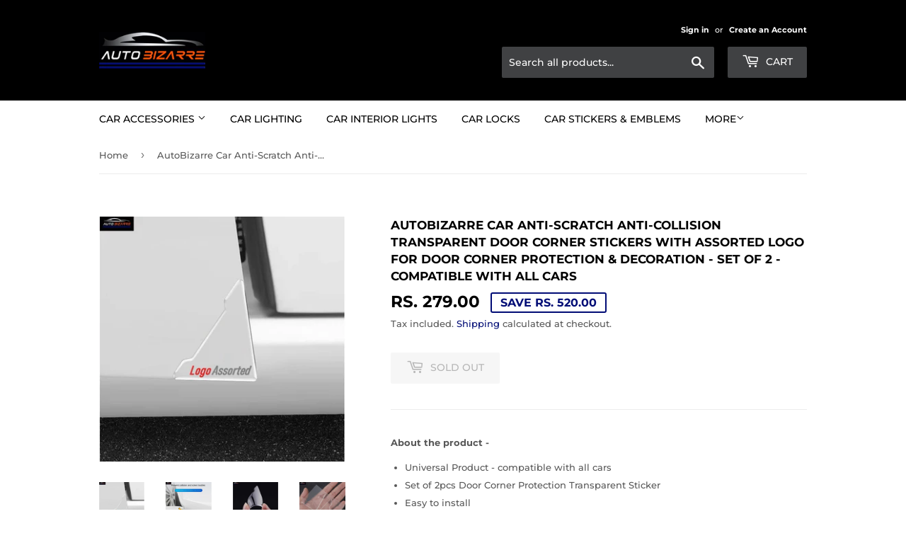

--- FILE ---
content_type: text/html; charset=utf-8
request_url: https://www.autobizarre.in/products/autobizarre-car-anti-scratch-anti-collision-transparent-door-corner-stickers-with-assorted-logo-for-door-corner-protection-decoration-set-of-2-compatible-with-all-cars
body_size: 18310
content:
<!doctype html>
<html class="no-touch no-js" lang="en">
<head>
  <script>(function(H){H.className=H.className.replace(/\bno-js\b/,'js')})(document.documentElement)</script>
  <!-- Basic page needs ================================================== -->
  <meta charset="utf-8">
  <meta http-equiv="X-UA-Compatible" content="IE=edge,chrome=1">

  
  <link rel="shortcut icon" href="//www.autobizarre.in/cdn/shop/files/fav_169c5cf0-e63d-461c-9b70-f7ccd335a7e0_32x32.jpg?v=1644430453" type="image/png" />
  

  <!-- Title and description ================================================== -->
  <title>
  AutoBizarre Car Anti-Scratch Anti-Collision Transparent Door Corner St
  </title>

  
    <meta name="description" content="About the product - Universal Product - compatible with all cars Set of 2pcs Door Corner Protection Transparent Sticker Easy to install Scratch and collision resistant Available in Stylish Assorted Logos Package Contents - Set of 2pcs Door Corner Protection Transparent Sticker How to install ? Select the door corner yo">
  

  <!-- Product meta ================================================== -->
  <!-- /snippets/social-meta-tags.liquid -->




<meta property="og:site_name" content="AutoBizarre">
<meta property="og:url" content="https://www.autobizarre.in/products/autobizarre-car-anti-scratch-anti-collision-transparent-door-corner-stickers-with-assorted-logo-for-door-corner-protection-decoration-set-of-2-compatible-with-all-cars">
<meta property="og:title" content="AutoBizarre Car Anti-Scratch Anti-Collision Transparent Door Corner St">
<meta property="og:type" content="product">
<meta property="og:description" content="About the product - Universal Product - compatible with all cars Set of 2pcs Door Corner Protection Transparent Sticker Easy to install Scratch and collision resistant Available in Stylish Assorted Logos Package Contents - Set of 2pcs Door Corner Protection Transparent Sticker How to install ? Select the door corner yo">

  <meta property="og:price:amount" content="279.00">
  <meta property="og:price:currency" content="INR">

<meta property="og:image" content="http://www.autobizarre.in/cdn/shop/products/Slide1_a8302645-f490-4984-87e1-a08339007423_1200x1200.jpg?v=1651256451"><meta property="og:image" content="http://www.autobizarre.in/cdn/shop/products/Slide2_7fbbbf9f-fd85-43d1-abfe-12fee5de6d12_1200x1200.jpg?v=1651256451"><meta property="og:image" content="http://www.autobizarre.in/cdn/shop/products/Slide3_48eb712e-b113-4b8b-aef3-7ecba726f576_1200x1200.jpg?v=1651256450">
<meta property="og:image:secure_url" content="https://www.autobizarre.in/cdn/shop/products/Slide1_a8302645-f490-4984-87e1-a08339007423_1200x1200.jpg?v=1651256451"><meta property="og:image:secure_url" content="https://www.autobizarre.in/cdn/shop/products/Slide2_7fbbbf9f-fd85-43d1-abfe-12fee5de6d12_1200x1200.jpg?v=1651256451"><meta property="og:image:secure_url" content="https://www.autobizarre.in/cdn/shop/products/Slide3_48eb712e-b113-4b8b-aef3-7ecba726f576_1200x1200.jpg?v=1651256450">


<meta name="twitter:card" content="summary_large_image">
<meta name="twitter:title" content="AutoBizarre Car Anti-Scratch Anti-Collision Transparent Door Corner St">
<meta name="twitter:description" content="About the product - Universal Product - compatible with all cars Set of 2pcs Door Corner Protection Transparent Sticker Easy to install Scratch and collision resistant Available in Stylish Assorted Logos Package Contents - Set of 2pcs Door Corner Protection Transparent Sticker How to install ? Select the door corner yo">


  <!-- CSS3 variables ================================================== -->
  <style data-shopify>
  :root {
    --color-body-text: #585858;
    --color-body: #fff;
  }
</style>


  <!-- Helpers ================================================== -->
  <link rel="canonical" href="https://www.autobizarre.in/products/autobizarre-car-anti-scratch-anti-collision-transparent-door-corner-stickers-with-assorted-logo-for-door-corner-protection-decoration-set-of-2-compatible-with-all-cars">
  <meta name="viewport" content="width=device-width,initial-scale=1">

  <!-- CSS ================================================== -->
  <link href="//www.autobizarre.in/cdn/shop/t/5/assets/theme.scss.css?v=90759429630452821951760534324" rel="stylesheet" type="text/css" media="all" />

  <script>

    var moneyFormat = 'Rs. {{amount}}';

    var theme = {
      strings:{
        product:{
          unavailable: "Unavailable",
          will_be_in_stock_after:"Will be in stock after [date]",
          only_left:"Only 1 left!",
          unitPrice: "Unit price",
          unitPriceSeparator: "per"
        },
        navigation:{
          more_link: "More"
        },
        map:{
          addressError: "Error looking up that address",
          addressNoResults: "No results for that address",
          addressQueryLimit: "You have exceeded the Google API usage limit. Consider upgrading to a \u003ca href=\"https:\/\/developers.google.com\/maps\/premium\/usage-limits\"\u003ePremium Plan\u003c\/a\u003e.",
          authError: "There was a problem authenticating your Google Maps API Key."
        }
      },
      settings:{
        cartType: "modal"
      }
    };</script>

  <!-- Header hook for plugins ================================================== -->
  <script>window.performance && window.performance.mark && window.performance.mark('shopify.content_for_header.start');</script><meta name="facebook-domain-verification" content="5ldcpwsmqa2xshx1nuu0zyr6mo81y9">
<meta name="google-site-verification" content="6AMwM0r0xKqXIO8LIyQifpI6pD13ZSm6lxeC1pvPKzM">
<meta id="shopify-digital-wallet" name="shopify-digital-wallet" content="/49885511838/digital_wallets/dialog">
<link rel="alternate" type="application/json+oembed" href="https://www.autobizarre.in/products/autobizarre-car-anti-scratch-anti-collision-transparent-door-corner-stickers-with-assorted-logo-for-door-corner-protection-decoration-set-of-2-compatible-with-all-cars.oembed">
<script async="async" src="/checkouts/internal/preloads.js?locale=en-IN"></script>
<script id="shopify-features" type="application/json">{"accessToken":"1b2fa19c9cc310586159883bf37b6535","betas":["rich-media-storefront-analytics"],"domain":"www.autobizarre.in","predictiveSearch":true,"shopId":49885511838,"locale":"en"}</script>
<script>var Shopify = Shopify || {};
Shopify.shop = "autobizarre.myshopify.com";
Shopify.locale = "en";
Shopify.currency = {"active":"INR","rate":"1.0"};
Shopify.country = "IN";
Shopify.theme = {"name":"Supply","id":127955239092,"schema_name":"Supply","schema_version":"9.5.3","theme_store_id":679,"role":"main"};
Shopify.theme.handle = "null";
Shopify.theme.style = {"id":null,"handle":null};
Shopify.cdnHost = "www.autobizarre.in/cdn";
Shopify.routes = Shopify.routes || {};
Shopify.routes.root = "/";</script>
<script type="module">!function(o){(o.Shopify=o.Shopify||{}).modules=!0}(window);</script>
<script>!function(o){function n(){var o=[];function n(){o.push(Array.prototype.slice.apply(arguments))}return n.q=o,n}var t=o.Shopify=o.Shopify||{};t.loadFeatures=n(),t.autoloadFeatures=n()}(window);</script>
<script id="shop-js-analytics" type="application/json">{"pageType":"product"}</script>
<script defer="defer" async type="module" src="//www.autobizarre.in/cdn/shopifycloud/shop-js/modules/v2/client.init-shop-cart-sync_BdyHc3Nr.en.esm.js"></script>
<script defer="defer" async type="module" src="//www.autobizarre.in/cdn/shopifycloud/shop-js/modules/v2/chunk.common_Daul8nwZ.esm.js"></script>
<script type="module">
  await import("//www.autobizarre.in/cdn/shopifycloud/shop-js/modules/v2/client.init-shop-cart-sync_BdyHc3Nr.en.esm.js");
await import("//www.autobizarre.in/cdn/shopifycloud/shop-js/modules/v2/chunk.common_Daul8nwZ.esm.js");

  window.Shopify.SignInWithShop?.initShopCartSync?.({"fedCMEnabled":true,"windoidEnabled":true});

</script>
<script>(function() {
  var isLoaded = false;
  function asyncLoad() {
    if (isLoaded) return;
    isLoaded = true;
    var urls = ["https:\/\/sr-cdn.shiprocket.in\/sr-promise\/static\/uc.js?channel_id=4\u0026sr_company_id=2429871\u0026shop=autobizarre.myshopify.com"];
    for (var i = 0; i < urls.length; i++) {
      var s = document.createElement('script');
      s.type = 'text/javascript';
      s.async = true;
      s.src = urls[i];
      var x = document.getElementsByTagName('script')[0];
      x.parentNode.insertBefore(s, x);
    }
  };
  if(window.attachEvent) {
    window.attachEvent('onload', asyncLoad);
  } else {
    window.addEventListener('load', asyncLoad, false);
  }
})();</script>
<script id="__st">var __st={"a":49885511838,"offset":-18000,"reqid":"9dbdd3a1-406f-48d9-b525-375929c730f6-1768980935","pageurl":"www.autobizarre.in\/products\/autobizarre-car-anti-scratch-anti-collision-transparent-door-corner-stickers-with-assorted-logo-for-door-corner-protection-decoration-set-of-2-compatible-with-all-cars","u":"31c4a7959c08","p":"product","rtyp":"product","rid":7122700402868};</script>
<script>window.ShopifyPaypalV4VisibilityTracking = true;</script>
<script id="captcha-bootstrap">!function(){'use strict';const t='contact',e='account',n='new_comment',o=[[t,t],['blogs',n],['comments',n],[t,'customer']],c=[[e,'customer_login'],[e,'guest_login'],[e,'recover_customer_password'],[e,'create_customer']],r=t=>t.map((([t,e])=>`form[action*='/${t}']:not([data-nocaptcha='true']) input[name='form_type'][value='${e}']`)).join(','),a=t=>()=>t?[...document.querySelectorAll(t)].map((t=>t.form)):[];function s(){const t=[...o],e=r(t);return a(e)}const i='password',u='form_key',d=['recaptcha-v3-token','g-recaptcha-response','h-captcha-response',i],f=()=>{try{return window.sessionStorage}catch{return}},m='__shopify_v',_=t=>t.elements[u];function p(t,e,n=!1){try{const o=window.sessionStorage,c=JSON.parse(o.getItem(e)),{data:r}=function(t){const{data:e,action:n}=t;return t[m]||n?{data:e,action:n}:{data:t,action:n}}(c);for(const[e,n]of Object.entries(r))t.elements[e]&&(t.elements[e].value=n);n&&o.removeItem(e)}catch(o){console.error('form repopulation failed',{error:o})}}const l='form_type',E='cptcha';function T(t){t.dataset[E]=!0}const w=window,h=w.document,L='Shopify',v='ce_forms',y='captcha';let A=!1;((t,e)=>{const n=(g='f06e6c50-85a8-45c8-87d0-21a2b65856fe',I='https://cdn.shopify.com/shopifycloud/storefront-forms-hcaptcha/ce_storefront_forms_captcha_hcaptcha.v1.5.2.iife.js',D={infoText:'Protected by hCaptcha',privacyText:'Privacy',termsText:'Terms'},(t,e,n)=>{const o=w[L][v],c=o.bindForm;if(c)return c(t,g,e,D).then(n);var r;o.q.push([[t,g,e,D],n]),r=I,A||(h.body.append(Object.assign(h.createElement('script'),{id:'captcha-provider',async:!0,src:r})),A=!0)});var g,I,D;w[L]=w[L]||{},w[L][v]=w[L][v]||{},w[L][v].q=[],w[L][y]=w[L][y]||{},w[L][y].protect=function(t,e){n(t,void 0,e),T(t)},Object.freeze(w[L][y]),function(t,e,n,w,h,L){const[v,y,A,g]=function(t,e,n){const i=e?o:[],u=t?c:[],d=[...i,...u],f=r(d),m=r(i),_=r(d.filter((([t,e])=>n.includes(e))));return[a(f),a(m),a(_),s()]}(w,h,L),I=t=>{const e=t.target;return e instanceof HTMLFormElement?e:e&&e.form},D=t=>v().includes(t);t.addEventListener('submit',(t=>{const e=I(t);if(!e)return;const n=D(e)&&!e.dataset.hcaptchaBound&&!e.dataset.recaptchaBound,o=_(e),c=g().includes(e)&&(!o||!o.value);(n||c)&&t.preventDefault(),c&&!n&&(function(t){try{if(!f())return;!function(t){const e=f();if(!e)return;const n=_(t);if(!n)return;const o=n.value;o&&e.removeItem(o)}(t);const e=Array.from(Array(32),(()=>Math.random().toString(36)[2])).join('');!function(t,e){_(t)||t.append(Object.assign(document.createElement('input'),{type:'hidden',name:u})),t.elements[u].value=e}(t,e),function(t,e){const n=f();if(!n)return;const o=[...t.querySelectorAll(`input[type='${i}']`)].map((({name:t})=>t)),c=[...d,...o],r={};for(const[a,s]of new FormData(t).entries())c.includes(a)||(r[a]=s);n.setItem(e,JSON.stringify({[m]:1,action:t.action,data:r}))}(t,e)}catch(e){console.error('failed to persist form',e)}}(e),e.submit())}));const S=(t,e)=>{t&&!t.dataset[E]&&(n(t,e.some((e=>e===t))),T(t))};for(const o of['focusin','change'])t.addEventListener(o,(t=>{const e=I(t);D(e)&&S(e,y())}));const B=e.get('form_key'),M=e.get(l),P=B&&M;t.addEventListener('DOMContentLoaded',(()=>{const t=y();if(P)for(const e of t)e.elements[l].value===M&&p(e,B);[...new Set([...A(),...v().filter((t=>'true'===t.dataset.shopifyCaptcha))])].forEach((e=>S(e,t)))}))}(h,new URLSearchParams(w.location.search),n,t,e,['guest_login'])})(!0,!0)}();</script>
<script integrity="sha256-4kQ18oKyAcykRKYeNunJcIwy7WH5gtpwJnB7kiuLZ1E=" data-source-attribution="shopify.loadfeatures" defer="defer" src="//www.autobizarre.in/cdn/shopifycloud/storefront/assets/storefront/load_feature-a0a9edcb.js" crossorigin="anonymous"></script>
<script data-source-attribution="shopify.dynamic_checkout.dynamic.init">var Shopify=Shopify||{};Shopify.PaymentButton=Shopify.PaymentButton||{isStorefrontPortableWallets:!0,init:function(){window.Shopify.PaymentButton.init=function(){};var t=document.createElement("script");t.src="https://www.autobizarre.in/cdn/shopifycloud/portable-wallets/latest/portable-wallets.en.js",t.type="module",document.head.appendChild(t)}};
</script>
<script data-source-attribution="shopify.dynamic_checkout.buyer_consent">
  function portableWalletsHideBuyerConsent(e){var t=document.getElementById("shopify-buyer-consent"),n=document.getElementById("shopify-subscription-policy-button");t&&n&&(t.classList.add("hidden"),t.setAttribute("aria-hidden","true"),n.removeEventListener("click",e))}function portableWalletsShowBuyerConsent(e){var t=document.getElementById("shopify-buyer-consent"),n=document.getElementById("shopify-subscription-policy-button");t&&n&&(t.classList.remove("hidden"),t.removeAttribute("aria-hidden"),n.addEventListener("click",e))}window.Shopify?.PaymentButton&&(window.Shopify.PaymentButton.hideBuyerConsent=portableWalletsHideBuyerConsent,window.Shopify.PaymentButton.showBuyerConsent=portableWalletsShowBuyerConsent);
</script>
<script>
  function portableWalletsCleanup(e){e&&e.src&&console.error("Failed to load portable wallets script "+e.src);var t=document.querySelectorAll("shopify-accelerated-checkout .shopify-payment-button__skeleton, shopify-accelerated-checkout-cart .wallet-cart-button__skeleton"),e=document.getElementById("shopify-buyer-consent");for(let e=0;e<t.length;e++)t[e].remove();e&&e.remove()}function portableWalletsNotLoadedAsModule(e){e instanceof ErrorEvent&&"string"==typeof e.message&&e.message.includes("import.meta")&&"string"==typeof e.filename&&e.filename.includes("portable-wallets")&&(window.removeEventListener("error",portableWalletsNotLoadedAsModule),window.Shopify.PaymentButton.failedToLoad=e,"loading"===document.readyState?document.addEventListener("DOMContentLoaded",window.Shopify.PaymentButton.init):window.Shopify.PaymentButton.init())}window.addEventListener("error",portableWalletsNotLoadedAsModule);
</script>

<script type="module" src="https://www.autobizarre.in/cdn/shopifycloud/portable-wallets/latest/portable-wallets.en.js" onError="portableWalletsCleanup(this)" crossorigin="anonymous"></script>
<script nomodule>
  document.addEventListener("DOMContentLoaded", portableWalletsCleanup);
</script>

<link id="shopify-accelerated-checkout-styles" rel="stylesheet" media="screen" href="https://www.autobizarre.in/cdn/shopifycloud/portable-wallets/latest/accelerated-checkout-backwards-compat.css" crossorigin="anonymous">
<style id="shopify-accelerated-checkout-cart">
        #shopify-buyer-consent {
  margin-top: 1em;
  display: inline-block;
  width: 100%;
}

#shopify-buyer-consent.hidden {
  display: none;
}

#shopify-subscription-policy-button {
  background: none;
  border: none;
  padding: 0;
  text-decoration: underline;
  font-size: inherit;
  cursor: pointer;
}

#shopify-subscription-policy-button::before {
  box-shadow: none;
}

      </style>

<script>window.performance && window.performance.mark && window.performance.mark('shopify.content_for_header.end');</script>

  
  

  <script src="//www.autobizarre.in/cdn/shop/t/5/assets/jquery-2.2.3.min.js?v=58211863146907186831642270448" type="text/javascript"></script>

  <script src="//www.autobizarre.in/cdn/shop/t/5/assets/lazysizes.min.js?v=8147953233334221341642270449" async="async"></script>
  <script src="//www.autobizarre.in/cdn/shop/t/5/assets/vendor.js?v=106177282645720727331642270451" defer="defer"></script>
  <script src="//www.autobizarre.in/cdn/shop/t/5/assets/theme.js?v=8756856857736833641642270465" defer="defer"></script>

  <!-- Google Tag Manager -->
<script>(function(w,d,s,l,i){w[l]=w[l]||[];w[l].push({'gtm.start':
new Date().getTime(),event:'gtm.js'});var f=d.getElementsByTagName(s)[0],
j=d.createElement(s),dl=l!='dataLayer'?'&l='+l:'';j.async=true;j.src=
'https://www.googletagmanager.com/gtm.js?id='+i+dl;f.parentNode.insertBefore(j,f);
})(window,document,'script','dataLayer','GTM-NKSBJGX');</script>
<!-- End Google Tag Manager -->

<link href="https://monorail-edge.shopifysvc.com" rel="dns-prefetch">
<script>(function(){if ("sendBeacon" in navigator && "performance" in window) {try {var session_token_from_headers = performance.getEntriesByType('navigation')[0].serverTiming.find(x => x.name == '_s').description;} catch {var session_token_from_headers = undefined;}var session_cookie_matches = document.cookie.match(/_shopify_s=([^;]*)/);var session_token_from_cookie = session_cookie_matches && session_cookie_matches.length === 2 ? session_cookie_matches[1] : "";var session_token = session_token_from_headers || session_token_from_cookie || "";function handle_abandonment_event(e) {var entries = performance.getEntries().filter(function(entry) {return /monorail-edge.shopifysvc.com/.test(entry.name);});if (!window.abandonment_tracked && entries.length === 0) {window.abandonment_tracked = true;var currentMs = Date.now();var navigation_start = performance.timing.navigationStart;var payload = {shop_id: 49885511838,url: window.location.href,navigation_start,duration: currentMs - navigation_start,session_token,page_type: "product"};window.navigator.sendBeacon("https://monorail-edge.shopifysvc.com/v1/produce", JSON.stringify({schema_id: "online_store_buyer_site_abandonment/1.1",payload: payload,metadata: {event_created_at_ms: currentMs,event_sent_at_ms: currentMs}}));}}window.addEventListener('pagehide', handle_abandonment_event);}}());</script>
<script id="web-pixels-manager-setup">(function e(e,d,r,n,o){if(void 0===o&&(o={}),!Boolean(null===(a=null===(i=window.Shopify)||void 0===i?void 0:i.analytics)||void 0===a?void 0:a.replayQueue)){var i,a;window.Shopify=window.Shopify||{};var t=window.Shopify;t.analytics=t.analytics||{};var s=t.analytics;s.replayQueue=[],s.publish=function(e,d,r){return s.replayQueue.push([e,d,r]),!0};try{self.performance.mark("wpm:start")}catch(e){}var l=function(){var e={modern:/Edge?\/(1{2}[4-9]|1[2-9]\d|[2-9]\d{2}|\d{4,})\.\d+(\.\d+|)|Firefox\/(1{2}[4-9]|1[2-9]\d|[2-9]\d{2}|\d{4,})\.\d+(\.\d+|)|Chrom(ium|e)\/(9{2}|\d{3,})\.\d+(\.\d+|)|(Maci|X1{2}).+ Version\/(15\.\d+|(1[6-9]|[2-9]\d|\d{3,})\.\d+)([,.]\d+|)( \(\w+\)|)( Mobile\/\w+|) Safari\/|Chrome.+OPR\/(9{2}|\d{3,})\.\d+\.\d+|(CPU[ +]OS|iPhone[ +]OS|CPU[ +]iPhone|CPU IPhone OS|CPU iPad OS)[ +]+(15[._]\d+|(1[6-9]|[2-9]\d|\d{3,})[._]\d+)([._]\d+|)|Android:?[ /-](13[3-9]|1[4-9]\d|[2-9]\d{2}|\d{4,})(\.\d+|)(\.\d+|)|Android.+Firefox\/(13[5-9]|1[4-9]\d|[2-9]\d{2}|\d{4,})\.\d+(\.\d+|)|Android.+Chrom(ium|e)\/(13[3-9]|1[4-9]\d|[2-9]\d{2}|\d{4,})\.\d+(\.\d+|)|SamsungBrowser\/([2-9]\d|\d{3,})\.\d+/,legacy:/Edge?\/(1[6-9]|[2-9]\d|\d{3,})\.\d+(\.\d+|)|Firefox\/(5[4-9]|[6-9]\d|\d{3,})\.\d+(\.\d+|)|Chrom(ium|e)\/(5[1-9]|[6-9]\d|\d{3,})\.\d+(\.\d+|)([\d.]+$|.*Safari\/(?![\d.]+ Edge\/[\d.]+$))|(Maci|X1{2}).+ Version\/(10\.\d+|(1[1-9]|[2-9]\d|\d{3,})\.\d+)([,.]\d+|)( \(\w+\)|)( Mobile\/\w+|) Safari\/|Chrome.+OPR\/(3[89]|[4-9]\d|\d{3,})\.\d+\.\d+|(CPU[ +]OS|iPhone[ +]OS|CPU[ +]iPhone|CPU IPhone OS|CPU iPad OS)[ +]+(10[._]\d+|(1[1-9]|[2-9]\d|\d{3,})[._]\d+)([._]\d+|)|Android:?[ /-](13[3-9]|1[4-9]\d|[2-9]\d{2}|\d{4,})(\.\d+|)(\.\d+|)|Mobile Safari.+OPR\/([89]\d|\d{3,})\.\d+\.\d+|Android.+Firefox\/(13[5-9]|1[4-9]\d|[2-9]\d{2}|\d{4,})\.\d+(\.\d+|)|Android.+Chrom(ium|e)\/(13[3-9]|1[4-9]\d|[2-9]\d{2}|\d{4,})\.\d+(\.\d+|)|Android.+(UC? ?Browser|UCWEB|U3)[ /]?(15\.([5-9]|\d{2,})|(1[6-9]|[2-9]\d|\d{3,})\.\d+)\.\d+|SamsungBrowser\/(5\.\d+|([6-9]|\d{2,})\.\d+)|Android.+MQ{2}Browser\/(14(\.(9|\d{2,})|)|(1[5-9]|[2-9]\d|\d{3,})(\.\d+|))(\.\d+|)|K[Aa][Ii]OS\/(3\.\d+|([4-9]|\d{2,})\.\d+)(\.\d+|)/},d=e.modern,r=e.legacy,n=navigator.userAgent;return n.match(d)?"modern":n.match(r)?"legacy":"unknown"}(),u="modern"===l?"modern":"legacy",c=(null!=n?n:{modern:"",legacy:""})[u],f=function(e){return[e.baseUrl,"/wpm","/b",e.hashVersion,"modern"===e.buildTarget?"m":"l",".js"].join("")}({baseUrl:d,hashVersion:r,buildTarget:u}),m=function(e){var d=e.version,r=e.bundleTarget,n=e.surface,o=e.pageUrl,i=e.monorailEndpoint;return{emit:function(e){var a=e.status,t=e.errorMsg,s=(new Date).getTime(),l=JSON.stringify({metadata:{event_sent_at_ms:s},events:[{schema_id:"web_pixels_manager_load/3.1",payload:{version:d,bundle_target:r,page_url:o,status:a,surface:n,error_msg:t},metadata:{event_created_at_ms:s}}]});if(!i)return console&&console.warn&&console.warn("[Web Pixels Manager] No Monorail endpoint provided, skipping logging."),!1;try{return self.navigator.sendBeacon.bind(self.navigator)(i,l)}catch(e){}var u=new XMLHttpRequest;try{return u.open("POST",i,!0),u.setRequestHeader("Content-Type","text/plain"),u.send(l),!0}catch(e){return console&&console.warn&&console.warn("[Web Pixels Manager] Got an unhandled error while logging to Monorail."),!1}}}}({version:r,bundleTarget:l,surface:e.surface,pageUrl:self.location.href,monorailEndpoint:e.monorailEndpoint});try{o.browserTarget=l,function(e){var d=e.src,r=e.async,n=void 0===r||r,o=e.onload,i=e.onerror,a=e.sri,t=e.scriptDataAttributes,s=void 0===t?{}:t,l=document.createElement("script"),u=document.querySelector("head"),c=document.querySelector("body");if(l.async=n,l.src=d,a&&(l.integrity=a,l.crossOrigin="anonymous"),s)for(var f in s)if(Object.prototype.hasOwnProperty.call(s,f))try{l.dataset[f]=s[f]}catch(e){}if(o&&l.addEventListener("load",o),i&&l.addEventListener("error",i),u)u.appendChild(l);else{if(!c)throw new Error("Did not find a head or body element to append the script");c.appendChild(l)}}({src:f,async:!0,onload:function(){if(!function(){var e,d;return Boolean(null===(d=null===(e=window.Shopify)||void 0===e?void 0:e.analytics)||void 0===d?void 0:d.initialized)}()){var d=window.webPixelsManager.init(e)||void 0;if(d){var r=window.Shopify.analytics;r.replayQueue.forEach((function(e){var r=e[0],n=e[1],o=e[2];d.publishCustomEvent(r,n,o)})),r.replayQueue=[],r.publish=d.publishCustomEvent,r.visitor=d.visitor,r.initialized=!0}}},onerror:function(){return m.emit({status:"failed",errorMsg:"".concat(f," has failed to load")})},sri:function(e){var d=/^sha384-[A-Za-z0-9+/=]+$/;return"string"==typeof e&&d.test(e)}(c)?c:"",scriptDataAttributes:o}),m.emit({status:"loading"})}catch(e){m.emit({status:"failed",errorMsg:(null==e?void 0:e.message)||"Unknown error"})}}})({shopId: 49885511838,storefrontBaseUrl: "https://www.autobizarre.in",extensionsBaseUrl: "https://extensions.shopifycdn.com/cdn/shopifycloud/web-pixels-manager",monorailEndpoint: "https://monorail-edge.shopifysvc.com/unstable/produce_batch",surface: "storefront-renderer",enabledBetaFlags: ["2dca8a86"],webPixelsConfigList: [{"id":"413171892","configuration":"{\"config\":\"{\\\"pixel_id\\\":\\\"AW-10891862301\\\",\\\"target_country\\\":\\\"IN\\\",\\\"gtag_events\\\":[{\\\"type\\\":\\\"search\\\",\\\"action_label\\\":\\\"AW-10891862301\\\/aXg9CNT54uQDEJ3C0sko\\\"},{\\\"type\\\":\\\"begin_checkout\\\",\\\"action_label\\\":\\\"AW-10891862301\\\/L6YWCNH54uQDEJ3C0sko\\\"},{\\\"type\\\":\\\"view_item\\\",\\\"action_label\\\":[\\\"AW-10891862301\\\/khAhCMv54uQDEJ3C0sko\\\",\\\"MC-WTSY7KWK23\\\"]},{\\\"type\\\":\\\"purchase\\\",\\\"action_label\\\":[\\\"AW-10891862301\\\/jT9-CMj54uQDEJ3C0sko\\\",\\\"MC-WTSY7KWK23\\\"]},{\\\"type\\\":\\\"page_view\\\",\\\"action_label\\\":[\\\"AW-10891862301\\\/m2XeCM344uQDEJ3C0sko\\\",\\\"MC-WTSY7KWK23\\\"]},{\\\"type\\\":\\\"add_payment_info\\\",\\\"action_label\\\":\\\"AW-10891862301\\\/kXO1CNf54uQDEJ3C0sko\\\"},{\\\"type\\\":\\\"add_to_cart\\\",\\\"action_label\\\":\\\"AW-10891862301\\\/ZIHsCM754uQDEJ3C0sko\\\"}],\\\"enable_monitoring_mode\\\":false}\"}","eventPayloadVersion":"v1","runtimeContext":"OPEN","scriptVersion":"b2a88bafab3e21179ed38636efcd8a93","type":"APP","apiClientId":1780363,"privacyPurposes":[],"dataSharingAdjustments":{"protectedCustomerApprovalScopes":["read_customer_address","read_customer_email","read_customer_name","read_customer_personal_data","read_customer_phone"]}},{"id":"190709940","configuration":"{\"pixel_id\":\"494614975625566\",\"pixel_type\":\"facebook_pixel\",\"metaapp_system_user_token\":\"-\"}","eventPayloadVersion":"v1","runtimeContext":"OPEN","scriptVersion":"ca16bc87fe92b6042fbaa3acc2fbdaa6","type":"APP","apiClientId":2329312,"privacyPurposes":["ANALYTICS","MARKETING","SALE_OF_DATA"],"dataSharingAdjustments":{"protectedCustomerApprovalScopes":["read_customer_address","read_customer_email","read_customer_name","read_customer_personal_data","read_customer_phone"]}},{"id":"shopify-app-pixel","configuration":"{}","eventPayloadVersion":"v1","runtimeContext":"STRICT","scriptVersion":"0450","apiClientId":"shopify-pixel","type":"APP","privacyPurposes":["ANALYTICS","MARKETING"]},{"id":"shopify-custom-pixel","eventPayloadVersion":"v1","runtimeContext":"LAX","scriptVersion":"0450","apiClientId":"shopify-pixel","type":"CUSTOM","privacyPurposes":["ANALYTICS","MARKETING"]}],isMerchantRequest: false,initData: {"shop":{"name":"AutoBizarre","paymentSettings":{"currencyCode":"INR"},"myshopifyDomain":"autobizarre.myshopify.com","countryCode":"IN","storefrontUrl":"https:\/\/www.autobizarre.in"},"customer":null,"cart":null,"checkout":null,"productVariants":[{"price":{"amount":279.0,"currencyCode":"INR"},"product":{"title":"AutoBizarre Car Anti-Scratch Anti-Collision Transparent Door Corner Stickers with Assorted Logo for Door Corner Protection \u0026 Decoration - Set of 2 - Compatible with All Cars","vendor":"AutoBizarre","id":"7122700402868","untranslatedTitle":"AutoBizarre Car Anti-Scratch Anti-Collision Transparent Door Corner Stickers with Assorted Logo for Door Corner Protection \u0026 Decoration - Set of 2 - Compatible with All Cars","url":"\/products\/autobizarre-car-anti-scratch-anti-collision-transparent-door-corner-stickers-with-assorted-logo-for-door-corner-protection-decoration-set-of-2-compatible-with-all-cars","type":""},"id":"41454782841012","image":{"src":"\/\/www.autobizarre.in\/cdn\/shop\/products\/Slide1_a8302645-f490-4984-87e1-a08339007423.jpg?v=1651256451"},"sku":"Set of 2-Door Corner Sticker Transparent","title":"Default Title","untranslatedTitle":"Default Title"}],"purchasingCompany":null},},"https://www.autobizarre.in/cdn","fcfee988w5aeb613cpc8e4bc33m6693e112",{"modern":"","legacy":""},{"shopId":"49885511838","storefrontBaseUrl":"https:\/\/www.autobizarre.in","extensionBaseUrl":"https:\/\/extensions.shopifycdn.com\/cdn\/shopifycloud\/web-pixels-manager","surface":"storefront-renderer","enabledBetaFlags":"[\"2dca8a86\"]","isMerchantRequest":"false","hashVersion":"fcfee988w5aeb613cpc8e4bc33m6693e112","publish":"custom","events":"[[\"page_viewed\",{}],[\"product_viewed\",{\"productVariant\":{\"price\":{\"amount\":279.0,\"currencyCode\":\"INR\"},\"product\":{\"title\":\"AutoBizarre Car Anti-Scratch Anti-Collision Transparent Door Corner Stickers with Assorted Logo for Door Corner Protection \u0026 Decoration - Set of 2 - Compatible with All Cars\",\"vendor\":\"AutoBizarre\",\"id\":\"7122700402868\",\"untranslatedTitle\":\"AutoBizarre Car Anti-Scratch Anti-Collision Transparent Door Corner Stickers with Assorted Logo for Door Corner Protection \u0026 Decoration - Set of 2 - Compatible with All Cars\",\"url\":\"\/products\/autobizarre-car-anti-scratch-anti-collision-transparent-door-corner-stickers-with-assorted-logo-for-door-corner-protection-decoration-set-of-2-compatible-with-all-cars\",\"type\":\"\"},\"id\":\"41454782841012\",\"image\":{\"src\":\"\/\/www.autobizarre.in\/cdn\/shop\/products\/Slide1_a8302645-f490-4984-87e1-a08339007423.jpg?v=1651256451\"},\"sku\":\"Set of 2-Door Corner Sticker Transparent\",\"title\":\"Default Title\",\"untranslatedTitle\":\"Default Title\"}}]]"});</script><script>
  window.ShopifyAnalytics = window.ShopifyAnalytics || {};
  window.ShopifyAnalytics.meta = window.ShopifyAnalytics.meta || {};
  window.ShopifyAnalytics.meta.currency = 'INR';
  var meta = {"product":{"id":7122700402868,"gid":"gid:\/\/shopify\/Product\/7122700402868","vendor":"AutoBizarre","type":"","handle":"autobizarre-car-anti-scratch-anti-collision-transparent-door-corner-stickers-with-assorted-logo-for-door-corner-protection-decoration-set-of-2-compatible-with-all-cars","variants":[{"id":41454782841012,"price":27900,"name":"AutoBizarre Car Anti-Scratch Anti-Collision Transparent Door Corner Stickers with Assorted Logo for Door Corner Protection \u0026 Decoration - Set of 2 - Compatible with All Cars","public_title":null,"sku":"Set of 2-Door Corner Sticker Transparent"}],"remote":false},"page":{"pageType":"product","resourceType":"product","resourceId":7122700402868,"requestId":"9dbdd3a1-406f-48d9-b525-375929c730f6-1768980935"}};
  for (var attr in meta) {
    window.ShopifyAnalytics.meta[attr] = meta[attr];
  }
</script>
<script class="analytics">
  (function () {
    var customDocumentWrite = function(content) {
      var jquery = null;

      if (window.jQuery) {
        jquery = window.jQuery;
      } else if (window.Checkout && window.Checkout.$) {
        jquery = window.Checkout.$;
      }

      if (jquery) {
        jquery('body').append(content);
      }
    };

    var hasLoggedConversion = function(token) {
      if (token) {
        return document.cookie.indexOf('loggedConversion=' + token) !== -1;
      }
      return false;
    }

    var setCookieIfConversion = function(token) {
      if (token) {
        var twoMonthsFromNow = new Date(Date.now());
        twoMonthsFromNow.setMonth(twoMonthsFromNow.getMonth() + 2);

        document.cookie = 'loggedConversion=' + token + '; expires=' + twoMonthsFromNow;
      }
    }

    var trekkie = window.ShopifyAnalytics.lib = window.trekkie = window.trekkie || [];
    if (trekkie.integrations) {
      return;
    }
    trekkie.methods = [
      'identify',
      'page',
      'ready',
      'track',
      'trackForm',
      'trackLink'
    ];
    trekkie.factory = function(method) {
      return function() {
        var args = Array.prototype.slice.call(arguments);
        args.unshift(method);
        trekkie.push(args);
        return trekkie;
      };
    };
    for (var i = 0; i < trekkie.methods.length; i++) {
      var key = trekkie.methods[i];
      trekkie[key] = trekkie.factory(key);
    }
    trekkie.load = function(config) {
      trekkie.config = config || {};
      trekkie.config.initialDocumentCookie = document.cookie;
      var first = document.getElementsByTagName('script')[0];
      var script = document.createElement('script');
      script.type = 'text/javascript';
      script.onerror = function(e) {
        var scriptFallback = document.createElement('script');
        scriptFallback.type = 'text/javascript';
        scriptFallback.onerror = function(error) {
                var Monorail = {
      produce: function produce(monorailDomain, schemaId, payload) {
        var currentMs = new Date().getTime();
        var event = {
          schema_id: schemaId,
          payload: payload,
          metadata: {
            event_created_at_ms: currentMs,
            event_sent_at_ms: currentMs
          }
        };
        return Monorail.sendRequest("https://" + monorailDomain + "/v1/produce", JSON.stringify(event));
      },
      sendRequest: function sendRequest(endpointUrl, payload) {
        // Try the sendBeacon API
        if (window && window.navigator && typeof window.navigator.sendBeacon === 'function' && typeof window.Blob === 'function' && !Monorail.isIos12()) {
          var blobData = new window.Blob([payload], {
            type: 'text/plain'
          });

          if (window.navigator.sendBeacon(endpointUrl, blobData)) {
            return true;
          } // sendBeacon was not successful

        } // XHR beacon

        var xhr = new XMLHttpRequest();

        try {
          xhr.open('POST', endpointUrl);
          xhr.setRequestHeader('Content-Type', 'text/plain');
          xhr.send(payload);
        } catch (e) {
          console.log(e);
        }

        return false;
      },
      isIos12: function isIos12() {
        return window.navigator.userAgent.lastIndexOf('iPhone; CPU iPhone OS 12_') !== -1 || window.navigator.userAgent.lastIndexOf('iPad; CPU OS 12_') !== -1;
      }
    };
    Monorail.produce('monorail-edge.shopifysvc.com',
      'trekkie_storefront_load_errors/1.1',
      {shop_id: 49885511838,
      theme_id: 127955239092,
      app_name: "storefront",
      context_url: window.location.href,
      source_url: "//www.autobizarre.in/cdn/s/trekkie.storefront.cd680fe47e6c39ca5d5df5f0a32d569bc48c0f27.min.js"});

        };
        scriptFallback.async = true;
        scriptFallback.src = '//www.autobizarre.in/cdn/s/trekkie.storefront.cd680fe47e6c39ca5d5df5f0a32d569bc48c0f27.min.js';
        first.parentNode.insertBefore(scriptFallback, first);
      };
      script.async = true;
      script.src = '//www.autobizarre.in/cdn/s/trekkie.storefront.cd680fe47e6c39ca5d5df5f0a32d569bc48c0f27.min.js';
      first.parentNode.insertBefore(script, first);
    };
    trekkie.load(
      {"Trekkie":{"appName":"storefront","development":false,"defaultAttributes":{"shopId":49885511838,"isMerchantRequest":null,"themeId":127955239092,"themeCityHash":"4417753406487215877","contentLanguage":"en","currency":"INR","eventMetadataId":"52a882c0-f19d-478b-afc3-8a22037ab697"},"isServerSideCookieWritingEnabled":true,"monorailRegion":"shop_domain","enabledBetaFlags":["65f19447"]},"Session Attribution":{},"S2S":{"facebookCapiEnabled":true,"source":"trekkie-storefront-renderer","apiClientId":580111}}
    );

    var loaded = false;
    trekkie.ready(function() {
      if (loaded) return;
      loaded = true;

      window.ShopifyAnalytics.lib = window.trekkie;

      var originalDocumentWrite = document.write;
      document.write = customDocumentWrite;
      try { window.ShopifyAnalytics.merchantGoogleAnalytics.call(this); } catch(error) {};
      document.write = originalDocumentWrite;

      window.ShopifyAnalytics.lib.page(null,{"pageType":"product","resourceType":"product","resourceId":7122700402868,"requestId":"9dbdd3a1-406f-48d9-b525-375929c730f6-1768980935","shopifyEmitted":true});

      var match = window.location.pathname.match(/checkouts\/(.+)\/(thank_you|post_purchase)/)
      var token = match? match[1]: undefined;
      if (!hasLoggedConversion(token)) {
        setCookieIfConversion(token);
        window.ShopifyAnalytics.lib.track("Viewed Product",{"currency":"INR","variantId":41454782841012,"productId":7122700402868,"productGid":"gid:\/\/shopify\/Product\/7122700402868","name":"AutoBizarre Car Anti-Scratch Anti-Collision Transparent Door Corner Stickers with Assorted Logo for Door Corner Protection \u0026 Decoration - Set of 2 - Compatible with All Cars","price":"279.00","sku":"Set of 2-Door Corner Sticker Transparent","brand":"AutoBizarre","variant":null,"category":"","nonInteraction":true,"remote":false},undefined,undefined,{"shopifyEmitted":true});
      window.ShopifyAnalytics.lib.track("monorail:\/\/trekkie_storefront_viewed_product\/1.1",{"currency":"INR","variantId":41454782841012,"productId":7122700402868,"productGid":"gid:\/\/shopify\/Product\/7122700402868","name":"AutoBizarre Car Anti-Scratch Anti-Collision Transparent Door Corner Stickers with Assorted Logo for Door Corner Protection \u0026 Decoration - Set of 2 - Compatible with All Cars","price":"279.00","sku":"Set of 2-Door Corner Sticker Transparent","brand":"AutoBizarre","variant":null,"category":"","nonInteraction":true,"remote":false,"referer":"https:\/\/www.autobizarre.in\/products\/autobizarre-car-anti-scratch-anti-collision-transparent-door-corner-stickers-with-assorted-logo-for-door-corner-protection-decoration-set-of-2-compatible-with-all-cars"});
      }
    });


        var eventsListenerScript = document.createElement('script');
        eventsListenerScript.async = true;
        eventsListenerScript.src = "//www.autobizarre.in/cdn/shopifycloud/storefront/assets/shop_events_listener-3da45d37.js";
        document.getElementsByTagName('head')[0].appendChild(eventsListenerScript);

})();</script>
  <script>
  if (!window.ga || (window.ga && typeof window.ga !== 'function')) {
    window.ga = function ga() {
      (window.ga.q = window.ga.q || []).push(arguments);
      if (window.Shopify && window.Shopify.analytics && typeof window.Shopify.analytics.publish === 'function') {
        window.Shopify.analytics.publish("ga_stub_called", {}, {sendTo: "google_osp_migration"});
      }
      console.error("Shopify's Google Analytics stub called with:", Array.from(arguments), "\nSee https://help.shopify.com/manual/promoting-marketing/pixels/pixel-migration#google for more information.");
    };
    if (window.Shopify && window.Shopify.analytics && typeof window.Shopify.analytics.publish === 'function') {
      window.Shopify.analytics.publish("ga_stub_initialized", {}, {sendTo: "google_osp_migration"});
    }
  }
</script>
<script
  defer
  src="https://www.autobizarre.in/cdn/shopifycloud/perf-kit/shopify-perf-kit-3.0.4.min.js"
  data-application="storefront-renderer"
  data-shop-id="49885511838"
  data-render-region="gcp-us-central1"
  data-page-type="product"
  data-theme-instance-id="127955239092"
  data-theme-name="Supply"
  data-theme-version="9.5.3"
  data-monorail-region="shop_domain"
  data-resource-timing-sampling-rate="10"
  data-shs="true"
  data-shs-beacon="true"
  data-shs-export-with-fetch="true"
  data-shs-logs-sample-rate="1"
  data-shs-beacon-endpoint="https://www.autobizarre.in/api/collect"
></script>
</head>

<body id="autobizarre-car-anti-scratch-anti-collision-transparent-door-corner-st" class="template-product">

  <div id="shopify-section-header" class="shopify-section header-section"><header class="site-header" role="banner" data-section-id="header" data-section-type="header-section">
  <div class="wrapper">

    <div class="grid--full">
      <div class="grid-item large--one-half">
        
          <div class="h1 header-logo" itemscope itemtype="http://schema.org/Organization">
        
          
          

          <a href="/" itemprop="url">
            <div class="lazyload__image-wrapper no-js header-logo__image" style="max-width:150px;">
              <div style="padding-top:34.50015767896563%;">
                <img class="lazyload js"
                  data-src="//www.autobizarre.in/cdn/shop/files/Logo_24531f0c-8187-4036-acb2-fa7f69598dce_{width}x.jpg?v=1644353607"
                  data-widths="[180, 360, 540, 720, 900, 1080, 1296, 1512, 1728, 2048]"
                  data-aspectratio="2.8985374771480803"
                  data-sizes="auto"
                  alt="AutoBizarre"
                  style="width:150px;">
              </div>
            </div>
            <noscript>
              
              <img src="//www.autobizarre.in/cdn/shop/files/Logo_24531f0c-8187-4036-acb2-fa7f69598dce_150x.jpg?v=1644353607"
                srcset="//www.autobizarre.in/cdn/shop/files/Logo_24531f0c-8187-4036-acb2-fa7f69598dce_150x.jpg?v=1644353607 1x, //www.autobizarre.in/cdn/shop/files/Logo_24531f0c-8187-4036-acb2-fa7f69598dce_150x@2x.jpg?v=1644353607 2x"
                alt="AutoBizarre"
                itemprop="logo"
                style="max-width:150px;">
            </noscript>
          </a>
          
        
          </div>
        
      </div>

      <div class="grid-item large--one-half text-center large--text-right">
        
          <div class="site-header--text-links">
            

            
              <span class="site-header--meta-links medium-down--hide">
                
                  <a href="/account/login" id="customer_login_link">Sign in</a>
                  <span class="site-header--spacer">or</span>
                  <a href="/account/register" id="customer_register_link">Create an Account</a>
                
              </span>
            
          </div>

          <br class="medium-down--hide">
        

        <form action="/search" method="get" class="search-bar" role="search">
  <input type="hidden" name="type" value="product">

  <input type="search" name="q" value="" placeholder="Search all products..." aria-label="Search all products...">
  <button type="submit" class="search-bar--submit icon-fallback-text">
    <span class="icon icon-search" aria-hidden="true"></span>
    <span class="fallback-text">Search</span>
  </button>
</form>


        <a href="/cart" class="header-cart-btn cart-toggle">
          <span class="icon icon-cart"></span>
          Cart <span class="cart-count cart-badge--desktop hidden-count">0</span>
        </a>
      </div>
    </div>

  </div>
</header>

<div id="mobileNavBar">
  <div class="display-table-cell">
    <button class="menu-toggle mobileNavBar-link" aria-controls="navBar" aria-expanded="false"><span class="icon icon-hamburger" aria-hidden="true"></span>Menu</button>
  </div>
  <div class="display-table-cell">
    <a href="/cart" class="cart-toggle mobileNavBar-link">
      <span class="icon icon-cart"></span>
      Cart <span class="cart-count hidden-count">0</span>
    </a>
  </div>
</div>

<nav class="nav-bar" id="navBar" role="navigation">
  <div class="wrapper">
    <form action="/search" method="get" class="search-bar" role="search">
  <input type="hidden" name="type" value="product">

  <input type="search" name="q" value="" placeholder="Search all products..." aria-label="Search all products...">
  <button type="submit" class="search-bar--submit icon-fallback-text">
    <span class="icon icon-search" aria-hidden="true"></span>
    <span class="fallback-text">Search</span>
  </button>
</form>

    <ul class="mobile-nav" id="MobileNav">
  
  <li class="large--hide">
    <a href="/">Home</a>
  </li>
  
  
    
      
      <li
        class="mobile-nav--has-dropdown "
        aria-haspopup="true">
        <a
          href="/collections"
          class="mobile-nav--link"
          data-meganav-type="parent"
          >
            Car Accessories
        </a>
        <button class="icon icon-arrow-down mobile-nav--button"
          aria-expanded="false"
          aria-label="Car Accessories Menu">
        </button>
        <ul
          id="MenuParent-1"
          class="mobile-nav--dropdown "
          data-meganav-dropdown>
          
            
              <li>
                <a
                  href="/collections/car-care-protection"
                  class="mobile-nav--link"
                  data-meganav-type="child"
                  >
                    Car Care &amp; Protection
                </a>
              </li>
            
          
            
              <li>
                <a
                  href="/collections/car-organisers"
                  class="mobile-nav--link"
                  data-meganav-type="child"
                  >
                    Car Organisers
                </a>
              </li>
            
          
            
              <li>
                <a
                  href="/collections/interior-accessories"
                  class="mobile-nav--link"
                  data-meganav-type="child"
                  >
                    Interior Accessories
                </a>
              </li>
            
          
            
              <li>
                <a
                  href="/collections/exterior-accessories"
                  class="mobile-nav--link"
                  data-meganav-type="child"
                  >
                    Exterior Accessories
                </a>
              </li>
            
          
            
              <li>
                <a
                  href="/collections/view-all"
                  class="mobile-nav--link"
                  data-meganav-type="child"
                  >
                    View All
                </a>
              </li>
            
          
        </ul>
      </li>
    
  
    
      <li>
        <a
          href="/collections/car-lighting"
          class="mobile-nav--link"
          data-meganav-type="child"
          >
            Car Lighting
        </a>
      </li>
    
  
    
      <li>
        <a
          href="/collections/car-interior-lights"
          class="mobile-nav--link"
          data-meganav-type="child"
          >
            Car Interior Lights
        </a>
      </li>
    
  
    
      <li>
        <a
          href="/collections/car-locks"
          class="mobile-nav--link"
          data-meganav-type="child"
          >
            Car Locks
        </a>
      </li>
    
  
    
      <li>
        <a
          href="/collections/car-stickers-emblems"
          class="mobile-nav--link"
          data-meganav-type="child"
          >
            Car Stickers &amp; Emblems
        </a>
      </li>
    
  
    
      <li>
        <a
          href="/collections/vehicle-electronics"
          class="mobile-nav--link"
          data-meganav-type="child"
          >
            Vehicle Electronics
        </a>
      </li>
    
  
    
      <li>
        <a
          href="/collections/car-styling"
          class="mobile-nav--link"
          data-meganav-type="child"
          >
            Car Styling
        </a>
      </li>
    
  
    
      <li>
        <a
          href="/collections/air-freshners"
          class="mobile-nav--link"
          data-meganav-type="child"
          >
            Car Air Fresheners
        </a>
      </li>
    
  

  
    
      <li class="customer-navlink large--hide"><a href="/account/login" id="customer_login_link">Sign in</a></li>
      <li class="customer-navlink large--hide"><a href="/account/register" id="customer_register_link">Create an Account</a></li>
    
  
</ul>

    <ul class="site-nav" id="AccessibleNav">
  
  <li class="large--hide">
    <a href="/">Home</a>
  </li>
  
  
    
      
      <li
        class="site-nav--has-dropdown "
        aria-haspopup="true">
        <a
          href="/collections"
          class="site-nav--link"
          data-meganav-type="parent"
          aria-controls="MenuParent-1"
          aria-expanded="false"
          >
            Car Accessories
            <span class="icon icon-arrow-down" aria-hidden="true"></span>
        </a>
        <ul
          id="MenuParent-1"
          class="site-nav--dropdown "
          data-meganav-dropdown>
          
            
              <li>
                <a
                  href="/collections/car-care-protection"
                  class="site-nav--link"
                  data-meganav-type="child"
                  
                  tabindex="-1">
                    Car Care &amp; Protection
                </a>
              </li>
            
          
            
              <li>
                <a
                  href="/collections/car-organisers"
                  class="site-nav--link"
                  data-meganav-type="child"
                  
                  tabindex="-1">
                    Car Organisers
                </a>
              </li>
            
          
            
              <li>
                <a
                  href="/collections/interior-accessories"
                  class="site-nav--link"
                  data-meganav-type="child"
                  
                  tabindex="-1">
                    Interior Accessories
                </a>
              </li>
            
          
            
              <li>
                <a
                  href="/collections/exterior-accessories"
                  class="site-nav--link"
                  data-meganav-type="child"
                  
                  tabindex="-1">
                    Exterior Accessories
                </a>
              </li>
            
          
            
              <li>
                <a
                  href="/collections/view-all"
                  class="site-nav--link"
                  data-meganav-type="child"
                  
                  tabindex="-1">
                    View All
                </a>
              </li>
            
          
        </ul>
      </li>
    
  
    
      <li>
        <a
          href="/collections/car-lighting"
          class="site-nav--link"
          data-meganav-type="child"
          >
            Car Lighting
        </a>
      </li>
    
  
    
      <li>
        <a
          href="/collections/car-interior-lights"
          class="site-nav--link"
          data-meganav-type="child"
          >
            Car Interior Lights
        </a>
      </li>
    
  
    
      <li>
        <a
          href="/collections/car-locks"
          class="site-nav--link"
          data-meganav-type="child"
          >
            Car Locks
        </a>
      </li>
    
  
    
      <li>
        <a
          href="/collections/car-stickers-emblems"
          class="site-nav--link"
          data-meganav-type="child"
          >
            Car Stickers &amp; Emblems
        </a>
      </li>
    
  
    
      <li>
        <a
          href="/collections/vehicle-electronics"
          class="site-nav--link"
          data-meganav-type="child"
          >
            Vehicle Electronics
        </a>
      </li>
    
  
    
      <li>
        <a
          href="/collections/car-styling"
          class="site-nav--link"
          data-meganav-type="child"
          >
            Car Styling
        </a>
      </li>
    
  
    
      <li>
        <a
          href="/collections/air-freshners"
          class="site-nav--link"
          data-meganav-type="child"
          >
            Car Air Fresheners
        </a>
      </li>
    
  

  
    
      <li class="customer-navlink large--hide"><a href="/account/login" id="customer_login_link">Sign in</a></li>
      <li class="customer-navlink large--hide"><a href="/account/register" id="customer_register_link">Create an Account</a></li>
    
  
</ul>

  </div>
</nav>




</div>

  <main class="wrapper main-content" role="main">

    

<div id="shopify-section-product-template" class="shopify-section product-template-section"><div id="ProductSection" data-section-id="product-template" data-section-type="product-template" data-zoom-toggle="zoom-in" data-zoom-enabled="false" data-related-enabled="" data-social-sharing="" data-show-compare-at-price="false" data-stock="false" data-incoming-transfer="false" data-ajax-cart-method="modal">





<nav class="breadcrumb" role="navigation" aria-label="breadcrumbs">
  <a href="/" title="Back to the frontpage" id="breadcrumb-home">Home</a>

  
    <span class="divider" aria-hidden="true">&rsaquo;</span>
    <span class="breadcrumb--truncate">AutoBizarre Car Anti-Scratch Anti-Collision Transparent Door Corner Stickers with Assorted Logo for Door Corner Protection & Decoration - Set of 2 - Compatible with All Cars</span>

  
</nav>

<script>
  if(sessionStorage.breadcrumb) {
    theme.breadcrumbs = {};
    theme.breadcrumbs.collection = JSON.parse(sessionStorage.breadcrumb);
    var showCollection = false;var breadcrumbHTML = '<span class="divider" aria-hidden="true">&nbsp;&rsaquo;&nbsp;</span><a href="' + theme.breadcrumbs.collection.link + '" title="' + theme.breadcrumbs.collection.title + '">' + theme.breadcrumbs.collection.title + '</a>';
      var homeBreadcrumb = document.getElementById('breadcrumb-home');
      var productCollections = [{"id":283937996980,"handle":"best-sellers","updated_at":"2026-01-20T07:07:34-05:00","published_at":"2022-01-22T16:04:43-05:00","sort_order":"manual","template_suffix":"","published_scope":"web","title":"BEST SELLERS","body_html":""},{"id":284483846324,"handle":"car-care-protection","updated_at":"2026-01-09T07:06:47-05:00","published_at":"2022-02-07T07:11:00-05:00","sort_order":"best-selling","template_suffix":"","published_scope":"web","title":"Car Care \u0026 Protection","body_html":""},{"id":327039811764,"handle":"car-stickers-emblems","updated_at":"2026-01-17T07:37:11-05:00","published_at":"2025-10-31T09:08:39-04:00","sort_order":"best-selling","template_suffix":"","published_scope":"web","title":"Car Stickers \u0026 Emblems","body_html":""},{"id":284282126516,"handle":"car-styling","updated_at":"2026-01-17T07:37:11-05:00","published_at":"2022-02-01T15:54:26-05:00","sort_order":"best-selling","template_suffix":"","published_scope":"web","title":"Car Styling","body_html":""},{"id":224356401310,"handle":"frontpage","updated_at":"2026-01-20T07:07:34-05:00","published_at":"2020-09-30T09:47:12-04:00","sort_order":"manual","template_suffix":"","published_scope":"web","title":"HOT DEALS","body_html":""},{"id":283938029748,"handle":"newly-launched","updated_at":"2026-01-20T07:07:34-05:00","published_at":"2022-01-22T16:06:43-05:00","sort_order":"manual","template_suffix":"","published_scope":"web","title":"NEWLY LAUNCHED","body_html":""},{"id":284529393844,"handle":"view-all","updated_at":"2026-01-20T07:07:34-05:00","published_at":"2022-02-08T14:03:26-05:00","sort_order":"best-selling","template_suffix":"","published_scope":"web","title":"View All","body_html":""}];
      if (productCollections) {
        productCollections.forEach(function(collection) {
          if (collection.title === theme.breadcrumbs.collection.title) {
            showCollection = true;
          }
        });
      }
      if(homeBreadcrumb && showCollection) {
        homeBreadcrumb.insertAdjacentHTML('afterend', breadcrumbHTML);
      }}
</script>








  <style>
    .selector-wrapper select, .product-variants select {
      margin-bottom: 13px;
    }
  </style>


<div class="grid" itemscope itemtype="http://schema.org/Product">
  <meta itemprop="url" content="https://www.autobizarre.in/products/autobizarre-car-anti-scratch-anti-collision-transparent-door-corner-stickers-with-assorted-logo-for-door-corner-protection-decoration-set-of-2-compatible-with-all-cars">
  <meta itemprop="image" content="//www.autobizarre.in/cdn/shop/products/Slide1_a8302645-f490-4984-87e1-a08339007423_grande.jpg?v=1651256451">

  <div class="grid-item large--two-fifths">
    <div class="grid">
      <div class="grid-item large--eleven-twelfths text-center">
        <div class="product-photo-container" id="productPhotoContainer-product-template">
          
          
<div id="productPhotoWrapper-product-template-33265932173492" class="lazyload__image-wrapper" data-image-id="33265932173492" style="max-width: 700px">
              <div class="no-js product__image-wrapper" style="padding-top:99.31034482758622%;">
                <img id=""
                  
                  src="//www.autobizarre.in/cdn/shop/products/Slide1_a8302645-f490-4984-87e1-a08339007423_300x300.jpg?v=1651256451"
                  
                  class="lazyload no-js lazypreload"
                  data-src="//www.autobizarre.in/cdn/shop/products/Slide1_a8302645-f490-4984-87e1-a08339007423_{width}x.jpg?v=1651256451"
                  data-widths="[180, 360, 540, 720, 900, 1080, 1296, 1512, 1728, 2048]"
                  data-aspectratio="1.0069444444444444"
                  data-sizes="auto"
                  alt="AutoBizarre Car Anti-Scratch Anti-Collision Transparent Door Corner Stickers with Assorted Logo for Door Corner Protection &amp; Decoration - Set of 2 - Compatible with All Cars"
                  >
              </div>
            </div>
            
              <noscript>
                <img src="//www.autobizarre.in/cdn/shop/products/Slide1_a8302645-f490-4984-87e1-a08339007423_580x.jpg?v=1651256451"
                  srcset="//www.autobizarre.in/cdn/shop/products/Slide1_a8302645-f490-4984-87e1-a08339007423_580x.jpg?v=1651256451 1x, //www.autobizarre.in/cdn/shop/products/Slide1_a8302645-f490-4984-87e1-a08339007423_580x@2x.jpg?v=1651256451 2x"
                  alt="AutoBizarre Car Anti-Scratch Anti-Collision Transparent Door Corner Stickers with Assorted Logo for Door Corner Protection & Decoration - Set of 2 - Compatible with All Cars" style="opacity:1;">
              </noscript>
            
          
<div id="productPhotoWrapper-product-template-33265932304564" class="lazyload__image-wrapper hide" data-image-id="33265932304564" style="max-width: 719px">
              <div class="no-js product__image-wrapper" style="padding-top:100.13908205841446%;">
                <img id=""
                  
                  class="lazyload no-js lazypreload"
                  data-src="//www.autobizarre.in/cdn/shop/products/Slide2_7fbbbf9f-fd85-43d1-abfe-12fee5de6d12_{width}x.jpg?v=1651256451"
                  data-widths="[180, 360, 540, 720, 900, 1080, 1296, 1512, 1728, 2048]"
                  data-aspectratio="0.9986111111111111"
                  data-sizes="auto"
                  alt="AutoBizarre Car Anti-Scratch Anti-Collision Transparent Door Corner Stickers with Assorted Logo for Door Corner Protection &amp; Decoration - Set of 2 - Compatible with All Cars"
                  >
              </div>
            </div>
            
          
<div id="productPhotoWrapper-product-template-33265932009652" class="lazyload__image-wrapper hide" data-image-id="33265932009652" style="max-width: 700px">
              <div class="no-js product__image-wrapper" style="padding-top:99.7229916897507%;">
                <img id=""
                  
                  class="lazyload no-js lazypreload"
                  data-src="//www.autobizarre.in/cdn/shop/products/Slide3_48eb712e-b113-4b8b-aef3-7ecba726f576_{width}x.jpg?v=1651256450"
                  data-widths="[180, 360, 540, 720, 900, 1080, 1296, 1512, 1728, 2048]"
                  data-aspectratio="1.0027777777777778"
                  data-sizes="auto"
                  alt="AutoBizarre Car Anti-Scratch Anti-Collision Transparent Door Corner Stickers with Assorted Logo for Door Corner Protection &amp; Decoration - Set of 2 - Compatible with All Cars"
                  >
              </div>
            </div>
            
          
<div id="productPhotoWrapper-product-template-33265932075188" class="lazyload__image-wrapper hide" data-image-id="33265932075188" style="max-width: 719px">
              <div class="no-js product__image-wrapper" style="padding-top:100.13908205841446%;">
                <img id=""
                  
                  class="lazyload no-js lazypreload"
                  data-src="//www.autobizarre.in/cdn/shop/products/Slide4_7b65855d-3c91-4af8-899f-cff38eafec85_{width}x.jpg?v=1651256450"
                  data-widths="[180, 360, 540, 720, 900, 1080, 1296, 1512, 1728, 2048]"
                  data-aspectratio="0.9986111111111111"
                  data-sizes="auto"
                  alt="AutoBizarre Car Anti-Scratch Anti-Collision Transparent Door Corner Stickers with Assorted Logo for Door Corner Protection &amp; Decoration - Set of 2 - Compatible with All Cars"
                  >
              </div>
            </div>
            
          
<div id="productPhotoWrapper-product-template-33265932042420" class="lazyload__image-wrapper hide" data-image-id="33265932042420" style="max-width: 667px">
              <div class="no-js product__image-wrapper" style="padding-top:107.94602698650675%;">
                <img id=""
                  
                  class="lazyload no-js lazypreload"
                  data-src="//www.autobizarre.in/cdn/shop/products/Slide5_69cb68c4-ed69-4456-9cee-57ff1603b80d_{width}x.jpg?v=1651256450"
                  data-widths="[180, 360, 540, 720, 900, 1080, 1296, 1512, 1728, 2048]"
                  data-aspectratio="0.9263888888888889"
                  data-sizes="auto"
                  alt="AutoBizarre Car Anti-Scratch Anti-Collision Transparent Door Corner Stickers with Assorted Logo for Door Corner Protection &amp; Decoration - Set of 2 - Compatible with All Cars"
                  >
              </div>
            </div>
            
          
<div id="productPhotoWrapper-product-template-33265932239028" class="lazyload__image-wrapper hide" data-image-id="33265932239028" style="max-width: 700px">
              <div class="no-js product__image-wrapper" style="padding-top:99.17355371900827%;">
                <img id=""
                  
                  class="lazyload no-js lazypreload"
                  data-src="//www.autobizarre.in/cdn/shop/products/Slide6_1c87d61f-cd08-4fc4-ba82-ae5793372d60_{width}x.jpg?v=1651256451"
                  data-widths="[180, 360, 540, 720, 900, 1080, 1296, 1512, 1728, 2048]"
                  data-aspectratio="1.0083333333333333"
                  data-sizes="auto"
                  alt="AutoBizarre Car Anti-Scratch Anti-Collision Transparent Door Corner Stickers with Assorted Logo for Door Corner Protection &amp; Decoration - Set of 2 - Compatible with All Cars"
                  >
              </div>
            </div>
            
          
<div id="productPhotoWrapper-product-template-33265932271796" class="lazyload__image-wrapper hide" data-image-id="33265932271796" style="max-width: 706px">
              <div class="no-js product__image-wrapper" style="padding-top:101.27478753541077%;">
                <img id=""
                  
                  class="lazyload no-js lazypreload"
                  data-src="//www.autobizarre.in/cdn/shop/products/Slide7_355f38dd-3f54-47d6-9374-3a5cf2892622_{width}x.jpg?v=1651256451"
                  data-widths="[180, 360, 540, 720, 900, 1080, 1296, 1512, 1728, 2048]"
                  data-aspectratio="0.9874125874125874"
                  data-sizes="auto"
                  alt="AutoBizarre Car Anti-Scratch Anti-Collision Transparent Door Corner Stickers with Assorted Logo for Door Corner Protection &amp; Decoration - Set of 2 - Compatible with All Cars"
                  >
              </div>
            </div>
            
          
<div id="productPhotoWrapper-product-template-33265932206260" class="lazyload__image-wrapper hide" data-image-id="33265932206260" style="max-width: 719px">
              <div class="no-js product__image-wrapper" style="padding-top:100.13908205841446%;">
                <img id=""
                  
                  class="lazyload no-js lazypreload"
                  data-src="//www.autobizarre.in/cdn/shop/products/Slide8_1274b8a0-d5aa-4e6c-a645-a8de173ce109_{width}x.jpg?v=1651256451"
                  data-widths="[180, 360, 540, 720, 900, 1080, 1296, 1512, 1728, 2048]"
                  data-aspectratio="0.9986111111111111"
                  data-sizes="auto"
                  alt="AutoBizarre Car Anti-Scratch Anti-Collision Transparent Door Corner Stickers with Assorted Logo for Door Corner Protection &amp; Decoration - Set of 2 - Compatible with All Cars"
                  >
              </div>
            </div>
            
          
<div id="productPhotoWrapper-product-template-33265932140724" class="lazyload__image-wrapper hide" data-image-id="33265932140724" style="max-width: 700px">
              <div class="no-js product__image-wrapper" style="padding-top:93.75%;">
                <img id=""
                  
                  class="lazyload no-js lazypreload"
                  data-src="//www.autobizarre.in/cdn/shop/products/Slide9_{width}x.jpg?v=1651256451"
                  data-widths="[180, 360, 540, 720, 900, 1080, 1296, 1512, 1728, 2048]"
                  data-aspectratio="1.0666666666666667"
                  data-sizes="auto"
                  alt="AutoBizarre Car Anti-Scratch Anti-Collision Transparent Door Corner Stickers with Assorted Logo for Door Corner Protection &amp; Decoration - Set of 2 - Compatible with All Cars"
                  >
              </div>
            </div>
            
          
        </div>

        
          <ul class="product-photo-thumbs grid-uniform" id="productThumbs-product-template">

            
              <li class="grid-item medium-down--one-quarter large--one-quarter">
                <a href="//www.autobizarre.in/cdn/shop/products/Slide1_a8302645-f490-4984-87e1-a08339007423_1024x1024@2x.jpg?v=1651256451" class="product-photo-thumb product-photo-thumb-product-template" data-image-id="33265932173492">
                  <img src="//www.autobizarre.in/cdn/shop/products/Slide1_a8302645-f490-4984-87e1-a08339007423_compact.jpg?v=1651256451" alt="AutoBizarre Car Anti-Scratch Anti-Collision Transparent Door Corner Stickers with Assorted Logo for Door Corner Protection &amp; Decoration - Set of 2 - Compatible with All Cars">
                </a>
              </li>
            
              <li class="grid-item medium-down--one-quarter large--one-quarter">
                <a href="//www.autobizarre.in/cdn/shop/products/Slide2_7fbbbf9f-fd85-43d1-abfe-12fee5de6d12_1024x1024@2x.jpg?v=1651256451" class="product-photo-thumb product-photo-thumb-product-template" data-image-id="33265932304564">
                  <img src="//www.autobizarre.in/cdn/shop/products/Slide2_7fbbbf9f-fd85-43d1-abfe-12fee5de6d12_compact.jpg?v=1651256451" alt="AutoBizarre Car Anti-Scratch Anti-Collision Transparent Door Corner Stickers with Assorted Logo for Door Corner Protection &amp; Decoration - Set of 2 - Compatible with All Cars">
                </a>
              </li>
            
              <li class="grid-item medium-down--one-quarter large--one-quarter">
                <a href="//www.autobizarre.in/cdn/shop/products/Slide3_48eb712e-b113-4b8b-aef3-7ecba726f576_1024x1024@2x.jpg?v=1651256450" class="product-photo-thumb product-photo-thumb-product-template" data-image-id="33265932009652">
                  <img src="//www.autobizarre.in/cdn/shop/products/Slide3_48eb712e-b113-4b8b-aef3-7ecba726f576_compact.jpg?v=1651256450" alt="AutoBizarre Car Anti-Scratch Anti-Collision Transparent Door Corner Stickers with Assorted Logo for Door Corner Protection &amp; Decoration - Set of 2 - Compatible with All Cars">
                </a>
              </li>
            
              <li class="grid-item medium-down--one-quarter large--one-quarter">
                <a href="//www.autobizarre.in/cdn/shop/products/Slide4_7b65855d-3c91-4af8-899f-cff38eafec85_1024x1024@2x.jpg?v=1651256450" class="product-photo-thumb product-photo-thumb-product-template" data-image-id="33265932075188">
                  <img src="//www.autobizarre.in/cdn/shop/products/Slide4_7b65855d-3c91-4af8-899f-cff38eafec85_compact.jpg?v=1651256450" alt="AutoBizarre Car Anti-Scratch Anti-Collision Transparent Door Corner Stickers with Assorted Logo for Door Corner Protection &amp; Decoration - Set of 2 - Compatible with All Cars">
                </a>
              </li>
            
              <li class="grid-item medium-down--one-quarter large--one-quarter">
                <a href="//www.autobizarre.in/cdn/shop/products/Slide5_69cb68c4-ed69-4456-9cee-57ff1603b80d_1024x1024@2x.jpg?v=1651256450" class="product-photo-thumb product-photo-thumb-product-template" data-image-id="33265932042420">
                  <img src="//www.autobizarre.in/cdn/shop/products/Slide5_69cb68c4-ed69-4456-9cee-57ff1603b80d_compact.jpg?v=1651256450" alt="AutoBizarre Car Anti-Scratch Anti-Collision Transparent Door Corner Stickers with Assorted Logo for Door Corner Protection &amp; Decoration - Set of 2 - Compatible with All Cars">
                </a>
              </li>
            
              <li class="grid-item medium-down--one-quarter large--one-quarter">
                <a href="//www.autobizarre.in/cdn/shop/products/Slide6_1c87d61f-cd08-4fc4-ba82-ae5793372d60_1024x1024@2x.jpg?v=1651256451" class="product-photo-thumb product-photo-thumb-product-template" data-image-id="33265932239028">
                  <img src="//www.autobizarre.in/cdn/shop/products/Slide6_1c87d61f-cd08-4fc4-ba82-ae5793372d60_compact.jpg?v=1651256451" alt="AutoBizarre Car Anti-Scratch Anti-Collision Transparent Door Corner Stickers with Assorted Logo for Door Corner Protection &amp; Decoration - Set of 2 - Compatible with All Cars">
                </a>
              </li>
            
              <li class="grid-item medium-down--one-quarter large--one-quarter">
                <a href="//www.autobizarre.in/cdn/shop/products/Slide7_355f38dd-3f54-47d6-9374-3a5cf2892622_1024x1024@2x.jpg?v=1651256451" class="product-photo-thumb product-photo-thumb-product-template" data-image-id="33265932271796">
                  <img src="//www.autobizarre.in/cdn/shop/products/Slide7_355f38dd-3f54-47d6-9374-3a5cf2892622_compact.jpg?v=1651256451" alt="AutoBizarre Car Anti-Scratch Anti-Collision Transparent Door Corner Stickers with Assorted Logo for Door Corner Protection &amp; Decoration - Set of 2 - Compatible with All Cars">
                </a>
              </li>
            
              <li class="grid-item medium-down--one-quarter large--one-quarter">
                <a href="//www.autobizarre.in/cdn/shop/products/Slide8_1274b8a0-d5aa-4e6c-a645-a8de173ce109_1024x1024@2x.jpg?v=1651256451" class="product-photo-thumb product-photo-thumb-product-template" data-image-id="33265932206260">
                  <img src="//www.autobizarre.in/cdn/shop/products/Slide8_1274b8a0-d5aa-4e6c-a645-a8de173ce109_compact.jpg?v=1651256451" alt="AutoBizarre Car Anti-Scratch Anti-Collision Transparent Door Corner Stickers with Assorted Logo for Door Corner Protection &amp; Decoration - Set of 2 - Compatible with All Cars">
                </a>
              </li>
            
              <li class="grid-item medium-down--one-quarter large--one-quarter">
                <a href="//www.autobizarre.in/cdn/shop/products/Slide9_1024x1024@2x.jpg?v=1651256451" class="product-photo-thumb product-photo-thumb-product-template" data-image-id="33265932140724">
                  <img src="//www.autobizarre.in/cdn/shop/products/Slide9_compact.jpg?v=1651256451" alt="AutoBizarre Car Anti-Scratch Anti-Collision Transparent Door Corner Stickers with Assorted Logo for Door Corner Protection &amp; Decoration - Set of 2 - Compatible with All Cars">
                </a>
              </li>
            

          </ul>
        

      </div>
    </div>
  </div>

  <div class="grid-item large--three-fifths">

    <h1 class="h2" itemprop="name">AutoBizarre Car Anti-Scratch Anti-Collision Transparent Door Corner Stickers with Assorted Logo for Door Corner Protection & Decoration - Set of 2 - Compatible with All Cars</h1>

    

    <div itemprop="offers" itemscope itemtype="http://schema.org/Offer">

      

      <meta itemprop="priceCurrency" content="INR">
      <meta itemprop="price" content="279.0">

      <ul class="inline-list product-meta" data-price>
        <li>
          <span id="productPrice-product-template" class="h1">
            





<small aria-hidden="true">Rs. 279.00</small>
<span class="visually-hidden">Rs. 279.00</span>

          </span>
          <div class="product-price-unit " data-unit-price-container>
  <span class="visually-hidden">Unit price</span><span data-unit-price></span><span aria-hidden="true">/</span><span class="visually-hidden">&nbsp;per&nbsp;</span><span data-unit-price-base-unit><span></span></span>
</div>

        </li>
        
        <li>
          <span id="comparePrice-product-template" class="sale-tag large">
            
            
            





Save Rs. 520



          </span>
        </li>
        
        
      </ul><div class="product__policies rte">Tax included.
<a href="/policies/shipping-policy">Shipping</a> calculated at checkout.
</div><hr id="variantBreak" class="hr--clear hr--small">

      <link itemprop="availability" href="http://schema.org/OutOfStock">

      
<form method="post" action="/cart/add" id="addToCartForm-product-template" accept-charset="UTF-8" class="addToCartForm addToCartForm--payment-button
" enctype="multipart/form-data" data-product-form=""><input type="hidden" name="form_type" value="product" /><input type="hidden" name="utf8" value="✓" />
        

        <select name="id" id="productSelect-product-template" class="product-variants product-variants-product-template"  data-has-only-default-variant >
          
            
              <option disabled="disabled">
                Default Title - Sold Out
              </option>
            
          
        </select>

        

        

        

        <div class="payment-buttons payment-buttons--small">
          <button type="submit" name="add" id="addToCart-product-template" class="btn btn--add-to-cart btn--secondary-accent">
            <span class="icon icon-cart"></span>
            <span id="addToCartText-product-template">Add to Cart</span>
          </button>

          
            <div data-shopify="payment-button" class="shopify-payment-button"> <shopify-accelerated-checkout recommended="null" fallback="{&quot;supports_subs&quot;:true,&quot;supports_def_opts&quot;:true,&quot;name&quot;:&quot;buy_it_now&quot;,&quot;wallet_params&quot;:{}}" access-token="1b2fa19c9cc310586159883bf37b6535" buyer-country="IN" buyer-locale="en" buyer-currency="INR" variant-params="[{&quot;id&quot;:41454782841012,&quot;requiresShipping&quot;:true}]" shop-id="49885511838" enabled-flags="[&quot;ae0f5bf6&quot;]" disabled > <div class="shopify-payment-button__button" role="button" disabled aria-hidden="true" style="background-color: transparent; border: none"> <div class="shopify-payment-button__skeleton">&nbsp;</div> </div> </shopify-accelerated-checkout> <small id="shopify-buyer-consent" class="hidden" aria-hidden="true" data-consent-type="subscription"> This item is a recurring or deferred purchase. By continuing, I agree to the <span id="shopify-subscription-policy-button">cancellation policy</span> and authorize you to charge my payment method at the prices, frequency and dates listed on this page until my order is fulfilled or I cancel, if permitted. </small> </div>
          
        </div>
      <input type="hidden" name="product-id" value="7122700402868" /><input type="hidden" name="section-id" value="product-template" /></form>

      <hr class="product-template-hr">
    </div>

    <div class="product-description rte" itemprop="description">
      <div data-mce-fragment="1"><strong data-mce-fragment="1">About the product -</strong></div>
<ul class="a-unordered-list a-vertical a-spacing-mini" data-mce-fragment="1">
<li data-mce-fragment="1">Universal Product - compatible with all cars</li>
<li data-mce-fragment="1">Set of 2pcs Door Corner Protection Transparent Sticker</li>
<li data-mce-fragment="1">Easy to install</li>
<li data-mce-fragment="1">Scratch and collision resistant</li>
<li data-mce-fragment="1">Available in Stylish Assorted Logos<br>
</li>
</ul>
<p data-mce-fragment="1"><strong data-mce-fragment="1"><span class="a-list-item" data-mce-fragment="1">Package Contents -</span></strong></p>
<ul class="a-unordered-list a-vertical a-spacing-mini" data-mce-fragment="1">
<li data-mce-fragment="1">Set of 2pcs Door Corner Protection Transparent Sticker</li>
</ul>
<p data-mce-fragment="1"><strong data-mce-fragment="1">How to install ?</strong></p>
<ul class="a-unordered-list a-vertical a-spacing-mini" data-mce-fragment="1">
<li data-mce-fragment="1">Select the door corner you wish to protect and wipe it clean.<br data-mce-fragment="1">
</li>
<li data-mce-fragment="1">Peel off the sticker from its base, apply the sticker at the desired location and you are good to go</li>
</ul>
    </div>

    
      



<div class="social-sharing is-normal" data-permalink="https://www.autobizarre.in/products/autobizarre-car-anti-scratch-anti-collision-transparent-door-corner-stickers-with-assorted-logo-for-door-corner-protection-decoration-set-of-2-compatible-with-all-cars">

  
    <a target="_blank" href="//www.facebook.com/sharer.php?u=https://www.autobizarre.in/products/autobizarre-car-anti-scratch-anti-collision-transparent-door-corner-stickers-with-assorted-logo-for-door-corner-protection-decoration-set-of-2-compatible-with-all-cars" class="share-facebook" title="Share on Facebook">
      <span class="icon icon-facebook" aria-hidden="true"></span>
      <span class="share-title" aria-hidden="true">Share</span>
      <span class="visually-hidden">Share on Facebook</span>
    </a>
  

  
    <a target="_blank" href="//twitter.com/share?text=AutoBizarre%20Car%20Anti-Scratch%20Anti-Collision%20Transparent%20Door%20Corner%20Stickers%20with%20Assorted%20Logo%20for%20Door%20Corner%20Protection%20%26%20Decoration%20-%20Set%20of%202%20-%20Compatible%20with%20All%20Cars&amp;url=https://www.autobizarre.in/products/autobizarre-car-anti-scratch-anti-collision-transparent-door-corner-stickers-with-assorted-logo-for-door-corner-protection-decoration-set-of-2-compatible-with-all-cars&amp;source=webclient" class="share-twitter" title="Tweet on Twitter">
      <span class="icon icon-twitter" aria-hidden="true"></span>
      <span class="share-title" aria-hidden="true">Tweet</span>
      <span class="visually-hidden">Tweet on Twitter</span>
    </a>
  

  

    
      <a target="_blank" href="//pinterest.com/pin/create/button/?url=https://www.autobizarre.in/products/autobizarre-car-anti-scratch-anti-collision-transparent-door-corner-stickers-with-assorted-logo-for-door-corner-protection-decoration-set-of-2-compatible-with-all-cars&amp;media=http://www.autobizarre.in/cdn/shop/products/Slide1_a8302645-f490-4984-87e1-a08339007423_1024x1024.jpg?v=1651256451&amp;description=AutoBizarre%20Car%20Anti-Scratch%20Anti-Collision%20Transparent%20Door%20Corner%20Stickers%20with%20Assorted%20Logo%20for%20Door%20Corner%20Protection%20%26%20Decoration%20-%20Set%20of%202%20-%20Compatible%20with%20All%20Cars" class="share-pinterest" title="Pin on Pinterest">
        <span class="icon icon-pinterest" aria-hidden="true"></span>
        <span class="share-title" aria-hidden="true">Pin it</span>
        <span class="visually-hidden">Pin on Pinterest</span>
      </a>
    

  

</div>

    

  </div>
</div>






  <script type="application/json" id="ProductJson-product-template">
    {"id":7122700402868,"title":"AutoBizarre Car Anti-Scratch Anti-Collision Transparent Door Corner Stickers with Assorted Logo for Door Corner Protection \u0026 Decoration - Set of 2 - Compatible with All Cars","handle":"autobizarre-car-anti-scratch-anti-collision-transparent-door-corner-stickers-with-assorted-logo-for-door-corner-protection-decoration-set-of-2-compatible-with-all-cars","description":"\u003cdiv data-mce-fragment=\"1\"\u003e\u003cstrong data-mce-fragment=\"1\"\u003eAbout the product -\u003c\/strong\u003e\u003c\/div\u003e\n\u003cul class=\"a-unordered-list a-vertical a-spacing-mini\" data-mce-fragment=\"1\"\u003e\n\u003cli data-mce-fragment=\"1\"\u003eUniversal Product - compatible with all cars\u003c\/li\u003e\n\u003cli data-mce-fragment=\"1\"\u003eSet of 2pcs Door Corner Protection Transparent Sticker\u003c\/li\u003e\n\u003cli data-mce-fragment=\"1\"\u003eEasy to install\u003c\/li\u003e\n\u003cli data-mce-fragment=\"1\"\u003eScratch and collision resistant\u003c\/li\u003e\n\u003cli data-mce-fragment=\"1\"\u003eAvailable in Stylish Assorted Logos\u003cbr\u003e\n\u003c\/li\u003e\n\u003c\/ul\u003e\n\u003cp data-mce-fragment=\"1\"\u003e\u003cstrong data-mce-fragment=\"1\"\u003e\u003cspan class=\"a-list-item\" data-mce-fragment=\"1\"\u003ePackage Contents -\u003c\/span\u003e\u003c\/strong\u003e\u003c\/p\u003e\n\u003cul class=\"a-unordered-list a-vertical a-spacing-mini\" data-mce-fragment=\"1\"\u003e\n\u003cli data-mce-fragment=\"1\"\u003eSet of 2pcs Door Corner Protection Transparent Sticker\u003c\/li\u003e\n\u003c\/ul\u003e\n\u003cp data-mce-fragment=\"1\"\u003e\u003cstrong data-mce-fragment=\"1\"\u003eHow to install ?\u003c\/strong\u003e\u003c\/p\u003e\n\u003cul class=\"a-unordered-list a-vertical a-spacing-mini\" data-mce-fragment=\"1\"\u003e\n\u003cli data-mce-fragment=\"1\"\u003eSelect the door corner you wish to protect and wipe it clean.\u003cbr data-mce-fragment=\"1\"\u003e\n\u003c\/li\u003e\n\u003cli data-mce-fragment=\"1\"\u003ePeel off the sticker from its base, apply the sticker at the desired location and you are good to go\u003c\/li\u003e\n\u003c\/ul\u003e","published_at":"2022-04-29T14:23:45-04:00","created_at":"2022-04-29T14:20:49-04:00","vendor":"AutoBizarre","type":"","tags":[],"price":27900,"price_min":27900,"price_max":27900,"available":false,"price_varies":false,"compare_at_price":79900,"compare_at_price_min":79900,"compare_at_price_max":79900,"compare_at_price_varies":false,"variants":[{"id":41454782841012,"title":"Default Title","option1":"Default Title","option2":null,"option3":null,"sku":"Set of 2-Door Corner Sticker Transparent","requires_shipping":true,"taxable":true,"featured_image":null,"available":false,"name":"AutoBizarre Car Anti-Scratch Anti-Collision Transparent Door Corner Stickers with Assorted Logo for Door Corner Protection \u0026 Decoration - Set of 2 - Compatible with All Cars","public_title":null,"options":["Default Title"],"price":27900,"weight":0,"compare_at_price":79900,"inventory_management":"shopify","barcode":"","requires_selling_plan":false,"selling_plan_allocations":[]}],"images":["\/\/www.autobizarre.in\/cdn\/shop\/products\/Slide1_a8302645-f490-4984-87e1-a08339007423.jpg?v=1651256451","\/\/www.autobizarre.in\/cdn\/shop\/products\/Slide2_7fbbbf9f-fd85-43d1-abfe-12fee5de6d12.jpg?v=1651256451","\/\/www.autobizarre.in\/cdn\/shop\/products\/Slide3_48eb712e-b113-4b8b-aef3-7ecba726f576.jpg?v=1651256450","\/\/www.autobizarre.in\/cdn\/shop\/products\/Slide4_7b65855d-3c91-4af8-899f-cff38eafec85.jpg?v=1651256450","\/\/www.autobizarre.in\/cdn\/shop\/products\/Slide5_69cb68c4-ed69-4456-9cee-57ff1603b80d.jpg?v=1651256450","\/\/www.autobizarre.in\/cdn\/shop\/products\/Slide6_1c87d61f-cd08-4fc4-ba82-ae5793372d60.jpg?v=1651256451","\/\/www.autobizarre.in\/cdn\/shop\/products\/Slide7_355f38dd-3f54-47d6-9374-3a5cf2892622.jpg?v=1651256451","\/\/www.autobizarre.in\/cdn\/shop\/products\/Slide8_1274b8a0-d5aa-4e6c-a645-a8de173ce109.jpg?v=1651256451","\/\/www.autobizarre.in\/cdn\/shop\/products\/Slide9.jpg?v=1651256451"],"featured_image":"\/\/www.autobizarre.in\/cdn\/shop\/products\/Slide1_a8302645-f490-4984-87e1-a08339007423.jpg?v=1651256451","options":["Title"],"media":[{"alt":null,"id":25699025977524,"position":1,"preview_image":{"aspect_ratio":1.007,"height":720,"width":725,"src":"\/\/www.autobizarre.in\/cdn\/shop\/products\/Slide1_a8302645-f490-4984-87e1-a08339007423.jpg?v=1651256451"},"aspect_ratio":1.007,"height":720,"media_type":"image","src":"\/\/www.autobizarre.in\/cdn\/shop\/products\/Slide1_a8302645-f490-4984-87e1-a08339007423.jpg?v=1651256451","width":725},{"alt":null,"id":25699026010292,"position":2,"preview_image":{"aspect_ratio":0.999,"height":720,"width":719,"src":"\/\/www.autobizarre.in\/cdn\/shop\/products\/Slide2_7fbbbf9f-fd85-43d1-abfe-12fee5de6d12.jpg?v=1651256451"},"aspect_ratio":0.999,"height":720,"media_type":"image","src":"\/\/www.autobizarre.in\/cdn\/shop\/products\/Slide2_7fbbbf9f-fd85-43d1-abfe-12fee5de6d12.jpg?v=1651256451","width":719},{"alt":null,"id":25699026043060,"position":3,"preview_image":{"aspect_ratio":1.003,"height":720,"width":722,"src":"\/\/www.autobizarre.in\/cdn\/shop\/products\/Slide3_48eb712e-b113-4b8b-aef3-7ecba726f576.jpg?v=1651256450"},"aspect_ratio":1.003,"height":720,"media_type":"image","src":"\/\/www.autobizarre.in\/cdn\/shop\/products\/Slide3_48eb712e-b113-4b8b-aef3-7ecba726f576.jpg?v=1651256450","width":722},{"alt":null,"id":25699026075828,"position":4,"preview_image":{"aspect_ratio":0.999,"height":720,"width":719,"src":"\/\/www.autobizarre.in\/cdn\/shop\/products\/Slide4_7b65855d-3c91-4af8-899f-cff38eafec85.jpg?v=1651256450"},"aspect_ratio":0.999,"height":720,"media_type":"image","src":"\/\/www.autobizarre.in\/cdn\/shop\/products\/Slide4_7b65855d-3c91-4af8-899f-cff38eafec85.jpg?v=1651256450","width":719},{"alt":null,"id":25699026108596,"position":5,"preview_image":{"aspect_ratio":0.926,"height":720,"width":667,"src":"\/\/www.autobizarre.in\/cdn\/shop\/products\/Slide5_69cb68c4-ed69-4456-9cee-57ff1603b80d.jpg?v=1651256450"},"aspect_ratio":0.926,"height":720,"media_type":"image","src":"\/\/www.autobizarre.in\/cdn\/shop\/products\/Slide5_69cb68c4-ed69-4456-9cee-57ff1603b80d.jpg?v=1651256450","width":667},{"alt":null,"id":25699026141364,"position":6,"preview_image":{"aspect_ratio":1.008,"height":720,"width":726,"src":"\/\/www.autobizarre.in\/cdn\/shop\/products\/Slide6_1c87d61f-cd08-4fc4-ba82-ae5793372d60.jpg?v=1651256451"},"aspect_ratio":1.008,"height":720,"media_type":"image","src":"\/\/www.autobizarre.in\/cdn\/shop\/products\/Slide6_1c87d61f-cd08-4fc4-ba82-ae5793372d60.jpg?v=1651256451","width":726},{"alt":null,"id":25699026174132,"position":7,"preview_image":{"aspect_ratio":0.987,"height":715,"width":706,"src":"\/\/www.autobizarre.in\/cdn\/shop\/products\/Slide7_355f38dd-3f54-47d6-9374-3a5cf2892622.jpg?v=1651256451"},"aspect_ratio":0.987,"height":715,"media_type":"image","src":"\/\/www.autobizarre.in\/cdn\/shop\/products\/Slide7_355f38dd-3f54-47d6-9374-3a5cf2892622.jpg?v=1651256451","width":706},{"alt":null,"id":25699026206900,"position":8,"preview_image":{"aspect_ratio":0.999,"height":720,"width":719,"src":"\/\/www.autobizarre.in\/cdn\/shop\/products\/Slide8_1274b8a0-d5aa-4e6c-a645-a8de173ce109.jpg?v=1651256451"},"aspect_ratio":0.999,"height":720,"media_type":"image","src":"\/\/www.autobizarre.in\/cdn\/shop\/products\/Slide8_1274b8a0-d5aa-4e6c-a645-a8de173ce109.jpg?v=1651256451","width":719},{"alt":null,"id":25699026239668,"position":9,"preview_image":{"aspect_ratio":1.067,"height":720,"width":768,"src":"\/\/www.autobizarre.in\/cdn\/shop\/products\/Slide9.jpg?v=1651256451"},"aspect_ratio":1.067,"height":720,"media_type":"image","src":"\/\/www.autobizarre.in\/cdn\/shop\/products\/Slide9.jpg?v=1651256451","width":768}],"requires_selling_plan":false,"selling_plan_groups":[],"content":"\u003cdiv data-mce-fragment=\"1\"\u003e\u003cstrong data-mce-fragment=\"1\"\u003eAbout the product -\u003c\/strong\u003e\u003c\/div\u003e\n\u003cul class=\"a-unordered-list a-vertical a-spacing-mini\" data-mce-fragment=\"1\"\u003e\n\u003cli data-mce-fragment=\"1\"\u003eUniversal Product - compatible with all cars\u003c\/li\u003e\n\u003cli data-mce-fragment=\"1\"\u003eSet of 2pcs Door Corner Protection Transparent Sticker\u003c\/li\u003e\n\u003cli data-mce-fragment=\"1\"\u003eEasy to install\u003c\/li\u003e\n\u003cli data-mce-fragment=\"1\"\u003eScratch and collision resistant\u003c\/li\u003e\n\u003cli data-mce-fragment=\"1\"\u003eAvailable in Stylish Assorted Logos\u003cbr\u003e\n\u003c\/li\u003e\n\u003c\/ul\u003e\n\u003cp data-mce-fragment=\"1\"\u003e\u003cstrong data-mce-fragment=\"1\"\u003e\u003cspan class=\"a-list-item\" data-mce-fragment=\"1\"\u003ePackage Contents -\u003c\/span\u003e\u003c\/strong\u003e\u003c\/p\u003e\n\u003cul class=\"a-unordered-list a-vertical a-spacing-mini\" data-mce-fragment=\"1\"\u003e\n\u003cli data-mce-fragment=\"1\"\u003eSet of 2pcs Door Corner Protection Transparent Sticker\u003c\/li\u003e\n\u003c\/ul\u003e\n\u003cp data-mce-fragment=\"1\"\u003e\u003cstrong data-mce-fragment=\"1\"\u003eHow to install ?\u003c\/strong\u003e\u003c\/p\u003e\n\u003cul class=\"a-unordered-list a-vertical a-spacing-mini\" data-mce-fragment=\"1\"\u003e\n\u003cli data-mce-fragment=\"1\"\u003eSelect the door corner you wish to protect and wipe it clean.\u003cbr data-mce-fragment=\"1\"\u003e\n\u003c\/li\u003e\n\u003cli data-mce-fragment=\"1\"\u003ePeel off the sticker from its base, apply the sticker at the desired location and you are good to go\u003c\/li\u003e\n\u003c\/ul\u003e"}
  </script>
  

</div>




</div>

  </main>

  <div id="shopify-section-footer" class="shopify-section footer-section">

<footer class="site-footer small--text-center" role="contentinfo">
  <div class="wrapper">

    <div class="grid">

    

      


    <div class="grid-item small--one-whole two-twelfths">
      
        <h3>Quick links</h3>
      

      
        <ul>
          
            <li><a href="/pages/about-us">About Us</a></li>
          
            <li><a href="/pages/contact-us">Contact Us</a></li>
          
            <li><a href="/policies/terms-of-service">Term & Conditions</a></li>
          
            <li><a href="/policies/privacy-policy">Privacy Policy</a></li>
          
            <li><a href="/policies/shipping-policy">Shipping Policy</a></li>
          
            <li><a href="/policies/refund-policy">Cancellation & Refund Policy</a></li>
          
        </ul>

        
      </div>
    

      


    <div class="grid-item small--one-whole one-quarter">
      
        <h3>Get in touch</h3>
      

      

            
              <p>☎ : 8287943876</p><p>✉ : contact@autobizarre.in</p>
            


        
      </div>
    

      


    <div class="grid-item small--one-whole one-quarter">
      
        <h3>Shop with us on</h3>
      

      
        <ul>
          
            <li><a href="https://www.amazon.in/s?me=A3B9KC7XM6QFF2&ref=sf_seller_app_share_new">Amazon.com</a></li>
          
            <li><a href="https://www.flipkart.com/search?sid=0hx&otracker=CLP_Filters&p%5B%5D=facets.brand%255B%255D%3DAutoBizarre">Flipkart.com</a></li>
          
            <li><a href="/policies/terms-of-service">Terms of Service</a></li>
          
            <li><a href="/policies/refund-policy">Refund policy</a></li>
          
        </ul>

        
      </div>
    

      


    <div class="grid-item small--one-whole one-third">
      
        <h3>Newsletter</h3>
      

      
          <div class="site-footer__newsletter-subtext">
            
              <p>Promotions, new products and sales. Directly to your inbox.</p>
            
          </div>
          <div class="form-vertical">
  <form method="post" action="/contact#contact_form" id="contact_form" accept-charset="UTF-8" class="contact-form"><input type="hidden" name="form_type" value="customer" /><input type="hidden" name="utf8" value="✓" />
    
    
      <input type="hidden" name="contact[tags]" value="newsletter">
      <div class="input-group">
        <label for="Email" class="visually-hidden">Email</label>
        <input type="email" value="" placeholder="Email Address" name="contact[email]" id="Email" class="input-group-field" aria-label="Email Address" autocorrect="off" autocapitalize="off">
        <span class="input-group-btn">
          <button type="submit" class="btn-secondary btn--small" name="commit" id="subscribe">Sign Up</button>
        </span>
      </div>
    
  </form>
</div>

        
      </div>
    

  </div>

  
  <hr class="hr--small">
  

    <div class="grid">
    
      
      <div class="grid-item one-whole text-center">
          <ul class="inline-list social-icons">
             
             
               <li>
                 <a class="icon-fallback-text" href="https://www.facebook.com/itsautobizarre" title="AutoBizarre on Facebook">
                   <span class="icon icon-facebook" aria-hidden="true"></span>
                   <span class="fallback-text">Facebook</span>
                 </a>
               </li>
             
             
             
             
               <li>
                 <a class="icon-fallback-text" href="https://www.instagram.com/itsautobizarre/" title="AutoBizarre on Instagram">
                   <span class="icon icon-instagram" aria-hidden="true"></span>
                   <span class="fallback-text">Instagram</span>
                 </a>
               </li>
             
             
             
             
             
             
           </ul>
        </div>
      
      </div>
      <hr class="hr--small">
      <div class="grid">
      <div class="grid-item">
          <ul class="legal-links inline-list">
              <li>
                &copy; 2026 <a href="/" title="">AutoBizarre</a>
              </li>
              <li>
                <a target="_blank" rel="nofollow" href="https://www.shopify.com?utm_campaign=poweredby&amp;utm_medium=shopify&amp;utm_source=onlinestore"> </a>
              </li>
          </ul>
      </div></div>

  </div>

</footer>




</div>

  

    
  <script id="cartTemplate" type="text/template">
  
    <form action="{{ routes.cart_url }}" method="post" class="cart-form" novalidate>
      <div class="ajaxifyCart--products">
        {{#items}}
        <div class="ajaxifyCart--product">
          <div class="ajaxifyCart--row" data-line="{{line}}">
            <div class="grid">
              <div class="grid-item large--two-thirds">
                <div class="grid">
                  <div class="grid-item one-quarter">
                    <a href="{{url}}" class="ajaxCart--product-image"><img src="{{img}}" alt=""></a>
                  </div>
                  <div class="grid-item three-quarters">
                    <a href="{{url}}" class="h4">{{name}}</a>
                    <p>{{variation}}</p>
                  </div>
                </div>
              </div>
              <div class="grid-item large--one-third">
                <div class="grid">
                  <div class="grid-item one-third">
                    <div class="ajaxifyCart--qty">
                      <input type="text" name="updates[]" class="ajaxifyCart--num" value="{{itemQty}}" min="0" data-line="{{line}}" aria-label="quantity" pattern="[0-9]*">
                      <span class="ajaxifyCart--qty-adjuster ajaxifyCart--add" data-line="{{line}}" data-qty="{{itemAdd}}">+</span>
                      <span class="ajaxifyCart--qty-adjuster ajaxifyCart--minus" data-line="{{line}}" data-qty="{{itemMinus}}">-</span>
                    </div>
                  </div>
                  <div class="grid-item one-third text-center">
                    <p>{{price}}</p>
                  </div>
                  <div class="grid-item one-third text-right">
                    <p>
                      <small><a href="{{ routes.cart_change_url }}?line={{line}}&amp;quantity=0" class="ajaxifyCart--remove" data-line="{{line}}">Remove</a></small>
                    </p>
                  </div>
                </div>
              </div>
            </div>
          </div>
        </div>
        {{/items}}
      </div>
      <div class="ajaxifyCart--row text-right medium-down--text-center">
        <span class="h3">Subtotal {{totalPrice}}</span>
        <input type="submit" class="{{btnClass}}" name="checkout" value="Checkout">
      </div>
    </form>
  
  </script>
  <script id="drawerTemplate" type="text/template">
  
    <div id="ajaxifyDrawer" class="ajaxify-drawer">
      <div id="ajaxifyCart" class="ajaxifyCart--content {{wrapperClass}}" data-cart-url="/cart" data-cart-change-url="/cart/change"></div>
    </div>
    <div class="ajaxifyDrawer-caret"><span></span></div>
  
  </script>
  <script id="modalTemplate" type="text/template">
  
    <div id="ajaxifyModal" class="ajaxify-modal">
      <div id="ajaxifyCart" class="ajaxifyCart--content" data-cart-url="/cart" data-cart-change-url="/cart/change"></div>
    </div>
  
  </script>
  <script id="ajaxifyQty" type="text/template">
  
    <div class="ajaxifyCart--qty">
      <input type="text" class="ajaxifyCart--num" value="{{itemQty}}" data-id="{{key}}" min="0" data-line="{{line}}" aria-label="quantity" pattern="[0-9]*">
      <span class="ajaxifyCart--qty-adjuster ajaxifyCart--add" data-id="{{key}}" data-line="{{line}}" data-qty="{{itemAdd}}">+</span>
      <span class="ajaxifyCart--qty-adjuster ajaxifyCart--minus" data-id="{{key}}" data-line="{{line}}" data-qty="{{itemMinus}}">-</span>
    </div>
  
  </script>
  <script id="jsQty" type="text/template">
  
    <div class="js-qty">
      <input type="text" class="js--num" value="{{itemQty}}" min="1" data-id="{{key}}" aria-label="quantity" pattern="[0-9]*" name="{{inputName}}" id="{{inputId}}">
      <span class="js--qty-adjuster js--add" data-id="{{key}}" data-qty="{{itemAdd}}">+</span>
      <span class="js--qty-adjuster js--minus" data-id="{{key}}" data-qty="{{itemMinus}}">-</span>
    </div>
  
  </script>


  

  <ul hidden>
    <li id="a11y-refresh-page-message">choosing a selection results in a full page refresh</li>
  </ul>

  <!-- Google Tag Manager (noscript) -->
<noscript><iframe src="https://www.googletagmanager.com/ns.html?id=GTM-NKSBJGX"
height="0" width="0" style="display:none;visibility:hidden"></iframe></noscript>
<!-- End Google Tag Manager (noscript) -->

</body>
</html>
